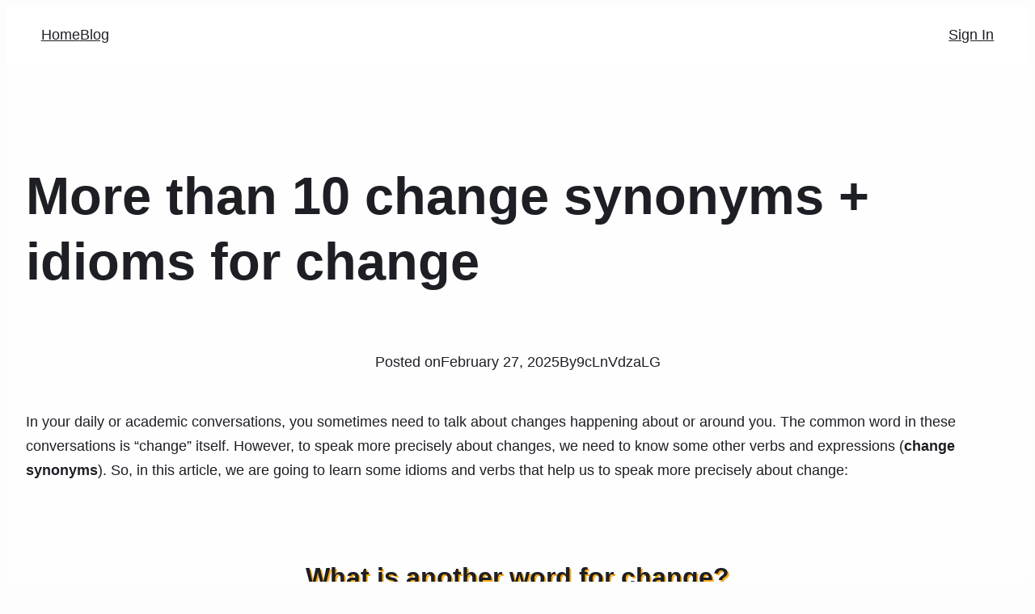

--- FILE ---
content_type: text/html; charset=UTF-8
request_url: https://pocenglish.com/change-synonyms-and-idioms-for-change/
body_size: 113271
content:
<!DOCTYPE html>
<html lang="en-US">
<head>
	<meta charset="UTF-8" />
	<meta name="viewport" content="width=device-width, initial-scale=1" />
<meta name='robots' content='index, follow, max-image-preview:large, max-snippet:-1, max-video-preview:-1' />

	<!-- This site is optimized with the Yoast SEO Premium plugin v25.4 (Yoast SEO v25.6) - https://yoast.com/wordpress/plugins/seo/ -->
	<title>More than 10 change synonyms + idioms for change - POC English</title>
	<meta name="description" content="Int his article, we will discuss change synonyms and the most common idioms about this verb. You will learn more than 10 alternatives!" />
	<link rel="canonical" href="https://pocenglish.com/change-synonyms-and-idioms-for-change/" />
	<meta property="og:locale" content="en_US" />
	<meta property="og:type" content="article" />
	<meta property="og:title" content="More than 10 change synonyms + idioms for change" />
	<meta property="og:description" content="Int his article, we will discuss change synonyms and the most common idioms about this verb. You will learn more than 10 alternatives!" />
	<meta property="og:url" content="https://pocenglish.com/change-synonyms-and-idioms-for-change/" />
	<meta property="og:site_name" content="POC English" />
	<meta property="article:published_time" content="2025-02-27T12:00:09+00:00" />
	<meta property="article:modified_time" content="2025-05-06T12:10:41+00:00" />
	<meta property="og:image" content="https://pocenglish.com/wp-content/uploads/2025/02/change-synonyms-in-English.webp" />
	<meta property="og:image:width" content="1280" />
	<meta property="og:image:height" content="720" />
	<meta property="og:image:type" content="image/webp" />
	<meta name="author" content="9cLnVdzaLG" />
	<meta name="twitter:card" content="summary_large_image" />
	<meta name="twitter:label1" content="Written by" />
	<meta name="twitter:data1" content="9cLnVdzaLG" />
	<meta name="twitter:label2" content="Est. reading time" />
	<meta name="twitter:data2" content="7 minutes" />
	<script type="application/ld+json" class="yoast-schema-graph">{"@context":"https://schema.org","@graph":[{"@type":"Article","@id":"https://pocenglish.com/change-synonyms-and-idioms-for-change/#article","isPartOf":{"@id":"https://pocenglish.com/change-synonyms-and-idioms-for-change/"},"author":{"name":"9cLnVdzaLG","@id":"https://pocenglish.com/#/schema/person/8b2abbeab8dfc30b4e2a2c31a0986f69"},"headline":"More than 10 change synonyms + idioms for change","datePublished":"2025-02-27T12:00:09+00:00","dateModified":"2025-05-06T12:10:41+00:00","mainEntityOfPage":{"@id":"https://pocenglish.com/change-synonyms-and-idioms-for-change/"},"wordCount":1518,"commentCount":0,"publisher":{"@id":"https://pocenglish.com/#organization"},"image":{"@id":"https://pocenglish.com/change-synonyms-and-idioms-for-change/#primaryimage"},"thumbnailUrl":"https://pocenglish.com/wp-content/uploads/2025/02/change-synonyms-in-English.webp","articleSection":["English speaking &amp; pronunciation","English vocabulary"],"inLanguage":"en-US","potentialAction":[{"@type":"CommentAction","name":"Comment","target":["https://pocenglish.com/change-synonyms-and-idioms-for-change/#respond"]}]},{"@type":"WebPage","@id":"https://pocenglish.com/change-synonyms-and-idioms-for-change/","url":"https://pocenglish.com/change-synonyms-and-idioms-for-change/","name":"More than 10 change synonyms + idioms for change - POC English","isPartOf":{"@id":"https://pocenglish.com/#website"},"primaryImageOfPage":{"@id":"https://pocenglish.com/change-synonyms-and-idioms-for-change/#primaryimage"},"image":{"@id":"https://pocenglish.com/change-synonyms-and-idioms-for-change/#primaryimage"},"thumbnailUrl":"https://pocenglish.com/wp-content/uploads/2025/02/change-synonyms-in-English.webp","datePublished":"2025-02-27T12:00:09+00:00","dateModified":"2025-05-06T12:10:41+00:00","description":"Int his article, we will discuss change synonyms and the most common idioms about this verb. You will learn more than 10 alternatives!","breadcrumb":{"@id":"https://pocenglish.com/change-synonyms-and-idioms-for-change/#breadcrumb"},"inLanguage":"en-US","potentialAction":[{"@type":"ReadAction","target":["https://pocenglish.com/change-synonyms-and-idioms-for-change/"]}]},{"@type":"ImageObject","inLanguage":"en-US","@id":"https://pocenglish.com/change-synonyms-and-idioms-for-change/#primaryimage","url":"https://pocenglish.com/wp-content/uploads/2025/02/change-synonyms-in-English.webp","contentUrl":"https://pocenglish.com/wp-content/uploads/2025/02/change-synonyms-in-English.webp","width":1280,"height":720,"caption":"change synonyms in English"},{"@type":"BreadcrumbList","@id":"https://pocenglish.com/change-synonyms-and-idioms-for-change/#breadcrumb","itemListElement":[{"@type":"ListItem","position":1,"name":"Home","item":"https://pocenglish.com/"},{"@type":"ListItem","position":2,"name":"Blog","item":"https://pocenglish.com/blog/"},{"@type":"ListItem","position":3,"name":"More than 10 change synonyms + idioms for change"}]},{"@type":"WebSite","@id":"https://pocenglish.com/#website","url":"https://pocenglish.com/","name":"POC English","description":"","publisher":{"@id":"https://pocenglish.com/#organization"},"potentialAction":[{"@type":"SearchAction","target":{"@type":"EntryPoint","urlTemplate":"https://pocenglish.com/?s={search_term_string}"},"query-input":{"@type":"PropertyValueSpecification","valueRequired":true,"valueName":"search_term_string"}}],"inLanguage":"en-US"},{"@type":"Organization","@id":"https://pocenglish.com/#organization","name":"POC English","url":"https://pocenglish.com/","logo":{"@type":"ImageObject","inLanguage":"en-US","@id":"https://pocenglish.com/#/schema/logo/image/","url":"https://pocenglish.com/wp-content/uploads/2025/04/Logo-Nav-Bar.png","contentUrl":"https://pocenglish.com/wp-content/uploads/2025/04/Logo-Nav-Bar.png","width":180,"height":30,"caption":"POC English"},"image":{"@id":"https://pocenglish.com/#/schema/logo/image/"}},{"@type":"Person","@id":"https://pocenglish.com/#/schema/person/8b2abbeab8dfc30b4e2a2c31a0986f69","name":"9cLnVdzaLG","image":{"@type":"ImageObject","inLanguage":"en-US","@id":"https://pocenglish.com/#/schema/person/image/","url":"https://secure.gravatar.com/avatar/aee8e71d919199415e2aaa51656e592bfa82e844ba494cd41e00493b7089d150?s=96&d=mm&r=g","contentUrl":"https://secure.gravatar.com/avatar/aee8e71d919199415e2aaa51656e592bfa82e844ba494cd41e00493b7089d150?s=96&d=mm&r=g","caption":"9cLnVdzaLG"},"sameAs":["http://pocenglish.com/oldtest"],"url":"https://pocenglish.com/author/9clnvdzalg/"}]}</script>
	<!-- / Yoast SEO Premium plugin. -->


<title>More than 10 change synonyms + idioms for change - POC English</title>
<link rel='dns-prefetch' href='//apps.elfsight.com' />
<link rel='dns-prefetch' href='//cdn.jsdelivr.net' />
<link rel='dns-prefetch' href='//www.googletagmanager.com' />
<link rel="alternate" type="application/rss+xml" title="POC English &raquo; Feed" href="https://pocenglish.com/feed/" />
<link rel="alternate" type="application/rss+xml" title="POC English &raquo; Comments Feed" href="https://pocenglish.com/comments/feed/" />
<link rel="alternate" type="application/rss+xml" title="POC English &raquo; More than 10 change synonyms + idioms for change Comments Feed" href="https://pocenglish.com/change-synonyms-and-idioms-for-change/feed/" />
<link rel="alternate" title="oEmbed (JSON)" type="application/json+oembed" href="https://pocenglish.com/wp-json/oembed/1.0/embed?url=https%3A%2F%2Fpocenglish.com%2Fchange-synonyms-and-idioms-for-change%2F" />
<link rel="alternate" title="oEmbed (XML)" type="text/xml+oembed" href="https://pocenglish.com/wp-json/oembed/1.0/embed?url=https%3A%2F%2Fpocenglish.com%2Fchange-synonyms-and-idioms-for-change%2F&#038;format=xml" />
<style id='wp-img-auto-sizes-contain-inline-css'>
img:is([sizes=auto i],[sizes^="auto," i]){contain-intrinsic-size:3000px 1500px}
/*# sourceURL=wp-img-auto-sizes-contain-inline-css */
</style>
<style id='wp-block-navigation-link-inline-css'>
.wp-block-navigation .wp-block-navigation-item__label{overflow-wrap:break-word}.wp-block-navigation .wp-block-navigation-item__description{display:none}.link-ui-tools{outline:1px solid #f0f0f0;padding:8px}.link-ui-block-inserter{padding-top:8px}.link-ui-block-inserter__back{margin-left:8px;text-transform:uppercase}
/*# sourceURL=https://pocenglish.com/wp-includes/blocks/navigation-link/style.min.css */
</style>
<style id='wp-block-spacer-inline-css'>
.wp-block-spacer{clear:both}
/*# sourceURL=https://pocenglish.com/wp-includes/blocks/spacer/style.min.css */
</style>
<link rel='stylesheet' id='wp-block-navigation-css' href='https://pocenglish.com/wp-includes/blocks/navigation/style.min.css?ver=6.9' media='all' />
<style id='wp-block-group-inline-css'>
.wp-block-group{box-sizing:border-box}:where(.wp-block-group.wp-block-group-is-layout-constrained){position:relative}
/*# sourceURL=https://pocenglish.com/wp-includes/blocks/group/style.min.css */
</style>
<style id='wp-block-group-theme-inline-css'>
:where(.wp-block-group.has-background){padding:1.25em 2.375em}
/*# sourceURL=https://pocenglish.com/wp-includes/blocks/group/theme.min.css */
</style>
<style id='wp-block-template-part-theme-inline-css'>
:root :where(.wp-block-template-part.has-background){margin-bottom:0;margin-top:0;padding:1.25em 2.375em}
/*# sourceURL=https://pocenglish.com/wp-includes/blocks/template-part/theme.min.css */
</style>
<style id='wp-block-post-title-inline-css'>
.wp-block-post-title{box-sizing:border-box;word-break:break-word}.wp-block-post-title :where(a){display:inline-block;font-family:inherit;font-size:inherit;font-style:inherit;font-weight:inherit;letter-spacing:inherit;line-height:inherit;text-decoration:inherit}
/*# sourceURL=https://pocenglish.com/wp-includes/blocks/post-title/style.min.css */
</style>
<style id='wp-block-paragraph-inline-css'>
.is-small-text{font-size:.875em}.is-regular-text{font-size:1em}.is-large-text{font-size:2.25em}.is-larger-text{font-size:3em}.has-drop-cap:not(:focus):first-letter{float:left;font-size:8.4em;font-style:normal;font-weight:100;line-height:.68;margin:.05em .1em 0 0;text-transform:uppercase}body.rtl .has-drop-cap:not(:focus):first-letter{float:none;margin-left:.1em}p.has-drop-cap.has-background{overflow:hidden}:root :where(p.has-background){padding:1.25em 2.375em}:where(p.has-text-color:not(.has-link-color)) a{color:inherit}p.has-text-align-left[style*="writing-mode:vertical-lr"],p.has-text-align-right[style*="writing-mode:vertical-rl"]{rotate:180deg}
/*# sourceURL=https://pocenglish.com/wp-includes/blocks/paragraph/style.min.css */
</style>
<style id='wp-block-post-date-inline-css'>
.wp-block-post-date{box-sizing:border-box}
/*# sourceURL=https://pocenglish.com/wp-includes/blocks/post-date/style.min.css */
</style>
<style id='wp-block-post-author-name-inline-css'>
.wp-block-post-author-name{box-sizing:border-box}
/*# sourceURL=https://pocenglish.com/wp-includes/blocks/post-author-name/style.min.css */
</style>
<style id='wp-block-separator-inline-css'>
@charset "UTF-8";.wp-block-separator{border:none;border-top:2px solid}:root :where(.wp-block-separator.is-style-dots){height:auto;line-height:1;text-align:center}:root :where(.wp-block-separator.is-style-dots):before{color:currentColor;content:"···";font-family:serif;font-size:1.5em;letter-spacing:2em;padding-left:2em}.wp-block-separator.is-style-dots{background:none!important;border:none!important}
/*# sourceURL=https://pocenglish.com/wp-includes/blocks/separator/style.min.css */
</style>
<style id='wp-block-separator-theme-inline-css'>
.wp-block-separator.has-css-opacity{opacity:.4}.wp-block-separator{border:none;border-bottom:2px solid;margin-left:auto;margin-right:auto}.wp-block-separator.has-alpha-channel-opacity{opacity:1}.wp-block-separator:not(.is-style-wide):not(.is-style-dots){width:100px}.wp-block-separator.has-background:not(.is-style-dots){border-bottom:none;height:1px}.wp-block-separator.has-background:not(.is-style-wide):not(.is-style-dots){height:2px}
/*# sourceURL=https://pocenglish.com/wp-includes/blocks/separator/theme.min.css */
</style>
<style id='wp-block-post-content-inline-css'>
.wp-block-post-content{display:flow-root}
/*# sourceURL=https://pocenglish.com/wp-includes/blocks/post-content/style.min.css */
</style>
<style id='wp-block-columns-inline-css'>
.wp-block-columns{box-sizing:border-box;display:flex;flex-wrap:wrap!important}@media (min-width:782px){.wp-block-columns{flex-wrap:nowrap!important}}.wp-block-columns{align-items:normal!important}.wp-block-columns.are-vertically-aligned-top{align-items:flex-start}.wp-block-columns.are-vertically-aligned-center{align-items:center}.wp-block-columns.are-vertically-aligned-bottom{align-items:flex-end}@media (max-width:781px){.wp-block-columns:not(.is-not-stacked-on-mobile)>.wp-block-column{flex-basis:100%!important}}@media (min-width:782px){.wp-block-columns:not(.is-not-stacked-on-mobile)>.wp-block-column{flex-basis:0;flex-grow:1}.wp-block-columns:not(.is-not-stacked-on-mobile)>.wp-block-column[style*=flex-basis]{flex-grow:0}}.wp-block-columns.is-not-stacked-on-mobile{flex-wrap:nowrap!important}.wp-block-columns.is-not-stacked-on-mobile>.wp-block-column{flex-basis:0;flex-grow:1}.wp-block-columns.is-not-stacked-on-mobile>.wp-block-column[style*=flex-basis]{flex-grow:0}:where(.wp-block-columns){margin-bottom:1.75em}:where(.wp-block-columns.has-background){padding:1.25em 2.375em}.wp-block-column{flex-grow:1;min-width:0;overflow-wrap:break-word;word-break:break-word}.wp-block-column.is-vertically-aligned-top{align-self:flex-start}.wp-block-column.is-vertically-aligned-center{align-self:center}.wp-block-column.is-vertically-aligned-bottom{align-self:flex-end}.wp-block-column.is-vertically-aligned-stretch{align-self:stretch}.wp-block-column.is-vertically-aligned-bottom,.wp-block-column.is-vertically-aligned-center,.wp-block-column.is-vertically-aligned-top{width:100%}
/*# sourceURL=https://pocenglish.com/wp-includes/blocks/columns/style.min.css */
</style>
<style id='wp-block-image-inline-css'>
.wp-block-image>a,.wp-block-image>figure>a{display:inline-block}.wp-block-image img{box-sizing:border-box;height:auto;max-width:100%;vertical-align:bottom}@media not (prefers-reduced-motion){.wp-block-image img.hide{visibility:hidden}.wp-block-image img.show{animation:show-content-image .4s}}.wp-block-image[style*=border-radius] img,.wp-block-image[style*=border-radius]>a{border-radius:inherit}.wp-block-image.has-custom-border img{box-sizing:border-box}.wp-block-image.aligncenter{text-align:center}.wp-block-image.alignfull>a,.wp-block-image.alignwide>a{width:100%}.wp-block-image.alignfull img,.wp-block-image.alignwide img{height:auto;width:100%}.wp-block-image .aligncenter,.wp-block-image .alignleft,.wp-block-image .alignright,.wp-block-image.aligncenter,.wp-block-image.alignleft,.wp-block-image.alignright{display:table}.wp-block-image .aligncenter>figcaption,.wp-block-image .alignleft>figcaption,.wp-block-image .alignright>figcaption,.wp-block-image.aligncenter>figcaption,.wp-block-image.alignleft>figcaption,.wp-block-image.alignright>figcaption{caption-side:bottom;display:table-caption}.wp-block-image .alignleft{float:left;margin:.5em 1em .5em 0}.wp-block-image .alignright{float:right;margin:.5em 0 .5em 1em}.wp-block-image .aligncenter{margin-left:auto;margin-right:auto}.wp-block-image :where(figcaption){margin-bottom:1em;margin-top:.5em}.wp-block-image.is-style-circle-mask img{border-radius:9999px}@supports ((-webkit-mask-image:none) or (mask-image:none)) or (-webkit-mask-image:none){.wp-block-image.is-style-circle-mask img{border-radius:0;-webkit-mask-image:url('data:image/svg+xml;utf8,<svg viewBox="0 0 100 100" xmlns="http://www.w3.org/2000/svg"><circle cx="50" cy="50" r="50"/></svg>');mask-image:url('data:image/svg+xml;utf8,<svg viewBox="0 0 100 100" xmlns="http://www.w3.org/2000/svg"><circle cx="50" cy="50" r="50"/></svg>');mask-mode:alpha;-webkit-mask-position:center;mask-position:center;-webkit-mask-repeat:no-repeat;mask-repeat:no-repeat;-webkit-mask-size:contain;mask-size:contain}}:root :where(.wp-block-image.is-style-rounded img,.wp-block-image .is-style-rounded img){border-radius:9999px}.wp-block-image figure{margin:0}.wp-lightbox-container{display:flex;flex-direction:column;position:relative}.wp-lightbox-container img{cursor:zoom-in}.wp-lightbox-container img:hover+button{opacity:1}.wp-lightbox-container button{align-items:center;backdrop-filter:blur(16px) saturate(180%);background-color:#5a5a5a40;border:none;border-radius:4px;cursor:zoom-in;display:flex;height:20px;justify-content:center;opacity:0;padding:0;position:absolute;right:16px;text-align:center;top:16px;width:20px;z-index:100}@media not (prefers-reduced-motion){.wp-lightbox-container button{transition:opacity .2s ease}}.wp-lightbox-container button:focus-visible{outline:3px auto #5a5a5a40;outline:3px auto -webkit-focus-ring-color;outline-offset:3px}.wp-lightbox-container button:hover{cursor:pointer;opacity:1}.wp-lightbox-container button:focus{opacity:1}.wp-lightbox-container button:focus,.wp-lightbox-container button:hover,.wp-lightbox-container button:not(:hover):not(:active):not(.has-background){background-color:#5a5a5a40;border:none}.wp-lightbox-overlay{box-sizing:border-box;cursor:zoom-out;height:100vh;left:0;overflow:hidden;position:fixed;top:0;visibility:hidden;width:100%;z-index:100000}.wp-lightbox-overlay .close-button{align-items:center;cursor:pointer;display:flex;justify-content:center;min-height:40px;min-width:40px;padding:0;position:absolute;right:calc(env(safe-area-inset-right) + 16px);top:calc(env(safe-area-inset-top) + 16px);z-index:5000000}.wp-lightbox-overlay .close-button:focus,.wp-lightbox-overlay .close-button:hover,.wp-lightbox-overlay .close-button:not(:hover):not(:active):not(.has-background){background:none;border:none}.wp-lightbox-overlay .lightbox-image-container{height:var(--wp--lightbox-container-height);left:50%;overflow:hidden;position:absolute;top:50%;transform:translate(-50%,-50%);transform-origin:top left;width:var(--wp--lightbox-container-width);z-index:9999999999}.wp-lightbox-overlay .wp-block-image{align-items:center;box-sizing:border-box;display:flex;height:100%;justify-content:center;margin:0;position:relative;transform-origin:0 0;width:100%;z-index:3000000}.wp-lightbox-overlay .wp-block-image img{height:var(--wp--lightbox-image-height);min-height:var(--wp--lightbox-image-height);min-width:var(--wp--lightbox-image-width);width:var(--wp--lightbox-image-width)}.wp-lightbox-overlay .wp-block-image figcaption{display:none}.wp-lightbox-overlay button{background:none;border:none}.wp-lightbox-overlay .scrim{background-color:#fff;height:100%;opacity:.9;position:absolute;width:100%;z-index:2000000}.wp-lightbox-overlay.active{visibility:visible}@media not (prefers-reduced-motion){.wp-lightbox-overlay.active{animation:turn-on-visibility .25s both}.wp-lightbox-overlay.active img{animation:turn-on-visibility .35s both}.wp-lightbox-overlay.show-closing-animation:not(.active){animation:turn-off-visibility .35s both}.wp-lightbox-overlay.show-closing-animation:not(.active) img{animation:turn-off-visibility .25s both}.wp-lightbox-overlay.zoom.active{animation:none;opacity:1;visibility:visible}.wp-lightbox-overlay.zoom.active .lightbox-image-container{animation:lightbox-zoom-in .4s}.wp-lightbox-overlay.zoom.active .lightbox-image-container img{animation:none}.wp-lightbox-overlay.zoom.active .scrim{animation:turn-on-visibility .4s forwards}.wp-lightbox-overlay.zoom.show-closing-animation:not(.active){animation:none}.wp-lightbox-overlay.zoom.show-closing-animation:not(.active) .lightbox-image-container{animation:lightbox-zoom-out .4s}.wp-lightbox-overlay.zoom.show-closing-animation:not(.active) .lightbox-image-container img{animation:none}.wp-lightbox-overlay.zoom.show-closing-animation:not(.active) .scrim{animation:turn-off-visibility .4s forwards}}@keyframes show-content-image{0%{visibility:hidden}99%{visibility:hidden}to{visibility:visible}}@keyframes turn-on-visibility{0%{opacity:0}to{opacity:1}}@keyframes turn-off-visibility{0%{opacity:1;visibility:visible}99%{opacity:0;visibility:visible}to{opacity:0;visibility:hidden}}@keyframes lightbox-zoom-in{0%{transform:translate(calc((-100vw + var(--wp--lightbox-scrollbar-width))/2 + var(--wp--lightbox-initial-left-position)),calc(-50vh + var(--wp--lightbox-initial-top-position))) scale(var(--wp--lightbox-scale))}to{transform:translate(-50%,-50%) scale(1)}}@keyframes lightbox-zoom-out{0%{transform:translate(-50%,-50%) scale(1);visibility:visible}99%{visibility:visible}to{transform:translate(calc((-100vw + var(--wp--lightbox-scrollbar-width))/2 + var(--wp--lightbox-initial-left-position)),calc(-50vh + var(--wp--lightbox-initial-top-position))) scale(var(--wp--lightbox-scale));visibility:hidden}}
/*# sourceURL=https://pocenglish.com/wp-includes/blocks/image/style.min.css */
</style>
<style id='wp-block-image-theme-inline-css'>
:root :where(.wp-block-image figcaption){color:#555;font-size:13px;text-align:center}.is-dark-theme :root :where(.wp-block-image figcaption){color:#ffffffa6}.wp-block-image{margin:0 0 1em}
/*# sourceURL=https://pocenglish.com/wp-includes/blocks/image/theme.min.css */
</style>
<style id='wp-block-heading-inline-css'>
h1:where(.wp-block-heading).has-background,h2:where(.wp-block-heading).has-background,h3:where(.wp-block-heading).has-background,h4:where(.wp-block-heading).has-background,h5:where(.wp-block-heading).has-background,h6:where(.wp-block-heading).has-background{padding:1.25em 2.375em}h1.has-text-align-left[style*=writing-mode]:where([style*=vertical-lr]),h1.has-text-align-right[style*=writing-mode]:where([style*=vertical-rl]),h2.has-text-align-left[style*=writing-mode]:where([style*=vertical-lr]),h2.has-text-align-right[style*=writing-mode]:where([style*=vertical-rl]),h3.has-text-align-left[style*=writing-mode]:where([style*=vertical-lr]),h3.has-text-align-right[style*=writing-mode]:where([style*=vertical-rl]),h4.has-text-align-left[style*=writing-mode]:where([style*=vertical-lr]),h4.has-text-align-right[style*=writing-mode]:where([style*=vertical-rl]),h5.has-text-align-left[style*=writing-mode]:where([style*=vertical-lr]),h5.has-text-align-right[style*=writing-mode]:where([style*=vertical-rl]),h6.has-text-align-left[style*=writing-mode]:where([style*=vertical-lr]),h6.has-text-align-right[style*=writing-mode]:where([style*=vertical-rl]){rotate:180deg}
/*# sourceURL=https://pocenglish.com/wp-includes/blocks/heading/style.min.css */
</style>
<style id='wp-block-button-inline-css'>
.wp-block-button__link{align-content:center;box-sizing:border-box;cursor:pointer;display:inline-block;height:100%;text-align:center;word-break:break-word}.wp-block-button__link.aligncenter{text-align:center}.wp-block-button__link.alignright{text-align:right}:where(.wp-block-button__link){border-radius:9999px;box-shadow:none;padding:calc(.667em + 2px) calc(1.333em + 2px);text-decoration:none}.wp-block-button[style*=text-decoration] .wp-block-button__link{text-decoration:inherit}.wp-block-buttons>.wp-block-button.has-custom-width{max-width:none}.wp-block-buttons>.wp-block-button.has-custom-width .wp-block-button__link{width:100%}.wp-block-buttons>.wp-block-button.has-custom-font-size .wp-block-button__link{font-size:inherit}.wp-block-buttons>.wp-block-button.wp-block-button__width-25{width:calc(25% - var(--wp--style--block-gap, .5em)*.75)}.wp-block-buttons>.wp-block-button.wp-block-button__width-50{width:calc(50% - var(--wp--style--block-gap, .5em)*.5)}.wp-block-buttons>.wp-block-button.wp-block-button__width-75{width:calc(75% - var(--wp--style--block-gap, .5em)*.25)}.wp-block-buttons>.wp-block-button.wp-block-button__width-100{flex-basis:100%;width:100%}.wp-block-buttons.is-vertical>.wp-block-button.wp-block-button__width-25{width:25%}.wp-block-buttons.is-vertical>.wp-block-button.wp-block-button__width-50{width:50%}.wp-block-buttons.is-vertical>.wp-block-button.wp-block-button__width-75{width:75%}.wp-block-button.is-style-squared,.wp-block-button__link.wp-block-button.is-style-squared{border-radius:0}.wp-block-button.no-border-radius,.wp-block-button__link.no-border-radius{border-radius:0!important}:root :where(.wp-block-button .wp-block-button__link.is-style-outline),:root :where(.wp-block-button.is-style-outline>.wp-block-button__link){border:2px solid;padding:.667em 1.333em}:root :where(.wp-block-button .wp-block-button__link.is-style-outline:not(.has-text-color)),:root :where(.wp-block-button.is-style-outline>.wp-block-button__link:not(.has-text-color)){color:currentColor}:root :where(.wp-block-button .wp-block-button__link.is-style-outline:not(.has-background)),:root :where(.wp-block-button.is-style-outline>.wp-block-button__link:not(.has-background)){background-color:initial;background-image:none}
/*# sourceURL=https://pocenglish.com/wp-includes/blocks/button/style.min.css */
</style>
<style id='wp-block-buttons-inline-css'>
.wp-block-buttons{box-sizing:border-box}.wp-block-buttons.is-vertical{flex-direction:column}.wp-block-buttons.is-vertical>.wp-block-button:last-child{margin-bottom:0}.wp-block-buttons>.wp-block-button{display:inline-block;margin:0}.wp-block-buttons.is-content-justification-left{justify-content:flex-start}.wp-block-buttons.is-content-justification-left.is-vertical{align-items:flex-start}.wp-block-buttons.is-content-justification-center{justify-content:center}.wp-block-buttons.is-content-justification-center.is-vertical{align-items:center}.wp-block-buttons.is-content-justification-right{justify-content:flex-end}.wp-block-buttons.is-content-justification-right.is-vertical{align-items:flex-end}.wp-block-buttons.is-content-justification-space-between{justify-content:space-between}.wp-block-buttons.aligncenter{text-align:center}.wp-block-buttons:not(.is-content-justification-space-between,.is-content-justification-right,.is-content-justification-left,.is-content-justification-center) .wp-block-button.aligncenter{margin-left:auto;margin-right:auto;width:100%}.wp-block-buttons[style*=text-decoration] .wp-block-button,.wp-block-buttons[style*=text-decoration] .wp-block-button__link{text-decoration:inherit}.wp-block-buttons.has-custom-font-size .wp-block-button__link{font-size:inherit}.wp-block-buttons .wp-block-button__link{width:100%}.wp-block-button.aligncenter{text-align:center}
/*# sourceURL=https://pocenglish.com/wp-includes/blocks/buttons/style.min.css */
</style>
<style id='wp-block-social-links-inline-css'>
.wp-block-social-links{background:none;box-sizing:border-box;margin-left:0;padding-left:0;padding-right:0;text-indent:0}.wp-block-social-links .wp-social-link a,.wp-block-social-links .wp-social-link a:hover{border-bottom:0;box-shadow:none;text-decoration:none}.wp-block-social-links .wp-social-link svg{height:1em;width:1em}.wp-block-social-links .wp-social-link span:not(.screen-reader-text){font-size:.65em;margin-left:.5em;margin-right:.5em}.wp-block-social-links.has-small-icon-size{font-size:16px}.wp-block-social-links,.wp-block-social-links.has-normal-icon-size{font-size:24px}.wp-block-social-links.has-large-icon-size{font-size:36px}.wp-block-social-links.has-huge-icon-size{font-size:48px}.wp-block-social-links.aligncenter{display:flex;justify-content:center}.wp-block-social-links.alignright{justify-content:flex-end}.wp-block-social-link{border-radius:9999px;display:block}@media not (prefers-reduced-motion){.wp-block-social-link{transition:transform .1s ease}}.wp-block-social-link{height:auto}.wp-block-social-link a{align-items:center;display:flex;line-height:0}.wp-block-social-link:hover{transform:scale(1.1)}.wp-block-social-links .wp-block-social-link.wp-social-link{display:inline-block;margin:0;padding:0}.wp-block-social-links .wp-block-social-link.wp-social-link .wp-block-social-link-anchor,.wp-block-social-links .wp-block-social-link.wp-social-link .wp-block-social-link-anchor svg,.wp-block-social-links .wp-block-social-link.wp-social-link .wp-block-social-link-anchor:active,.wp-block-social-links .wp-block-social-link.wp-social-link .wp-block-social-link-anchor:hover,.wp-block-social-links .wp-block-social-link.wp-social-link .wp-block-social-link-anchor:visited{color:currentColor;fill:currentColor}:where(.wp-block-social-links:not(.is-style-logos-only)) .wp-social-link{background-color:#f0f0f0;color:#444}:where(.wp-block-social-links:not(.is-style-logos-only)) .wp-social-link-amazon{background-color:#f90;color:#fff}:where(.wp-block-social-links:not(.is-style-logos-only)) .wp-social-link-bandcamp{background-color:#1ea0c3;color:#fff}:where(.wp-block-social-links:not(.is-style-logos-only)) .wp-social-link-behance{background-color:#0757fe;color:#fff}:where(.wp-block-social-links:not(.is-style-logos-only)) .wp-social-link-bluesky{background-color:#0a7aff;color:#fff}:where(.wp-block-social-links:not(.is-style-logos-only)) .wp-social-link-codepen{background-color:#1e1f26;color:#fff}:where(.wp-block-social-links:not(.is-style-logos-only)) .wp-social-link-deviantart{background-color:#02e49b;color:#fff}:where(.wp-block-social-links:not(.is-style-logos-only)) .wp-social-link-discord{background-color:#5865f2;color:#fff}:where(.wp-block-social-links:not(.is-style-logos-only)) .wp-social-link-dribbble{background-color:#e94c89;color:#fff}:where(.wp-block-social-links:not(.is-style-logos-only)) .wp-social-link-dropbox{background-color:#4280ff;color:#fff}:where(.wp-block-social-links:not(.is-style-logos-only)) .wp-social-link-etsy{background-color:#f45800;color:#fff}:where(.wp-block-social-links:not(.is-style-logos-only)) .wp-social-link-facebook{background-color:#0866ff;color:#fff}:where(.wp-block-social-links:not(.is-style-logos-only)) .wp-social-link-fivehundredpx{background-color:#000;color:#fff}:where(.wp-block-social-links:not(.is-style-logos-only)) .wp-social-link-flickr{background-color:#0461dd;color:#fff}:where(.wp-block-social-links:not(.is-style-logos-only)) .wp-social-link-foursquare{background-color:#e65678;color:#fff}:where(.wp-block-social-links:not(.is-style-logos-only)) .wp-social-link-github{background-color:#24292d;color:#fff}:where(.wp-block-social-links:not(.is-style-logos-only)) .wp-social-link-goodreads{background-color:#eceadd;color:#382110}:where(.wp-block-social-links:not(.is-style-logos-only)) .wp-social-link-google{background-color:#ea4434;color:#fff}:where(.wp-block-social-links:not(.is-style-logos-only)) .wp-social-link-gravatar{background-color:#1d4fc4;color:#fff}:where(.wp-block-social-links:not(.is-style-logos-only)) .wp-social-link-instagram{background-color:#f00075;color:#fff}:where(.wp-block-social-links:not(.is-style-logos-only)) .wp-social-link-lastfm{background-color:#e21b24;color:#fff}:where(.wp-block-social-links:not(.is-style-logos-only)) .wp-social-link-linkedin{background-color:#0d66c2;color:#fff}:where(.wp-block-social-links:not(.is-style-logos-only)) .wp-social-link-mastodon{background-color:#3288d4;color:#fff}:where(.wp-block-social-links:not(.is-style-logos-only)) .wp-social-link-medium{background-color:#000;color:#fff}:where(.wp-block-social-links:not(.is-style-logos-only)) .wp-social-link-meetup{background-color:#f6405f;color:#fff}:where(.wp-block-social-links:not(.is-style-logos-only)) .wp-social-link-patreon{background-color:#000;color:#fff}:where(.wp-block-social-links:not(.is-style-logos-only)) .wp-social-link-pinterest{background-color:#e60122;color:#fff}:where(.wp-block-social-links:not(.is-style-logos-only)) .wp-social-link-pocket{background-color:#ef4155;color:#fff}:where(.wp-block-social-links:not(.is-style-logos-only)) .wp-social-link-reddit{background-color:#ff4500;color:#fff}:where(.wp-block-social-links:not(.is-style-logos-only)) .wp-social-link-skype{background-color:#0478d7;color:#fff}:where(.wp-block-social-links:not(.is-style-logos-only)) .wp-social-link-snapchat{background-color:#fefc00;color:#fff;stroke:#000}:where(.wp-block-social-links:not(.is-style-logos-only)) .wp-social-link-soundcloud{background-color:#ff5600;color:#fff}:where(.wp-block-social-links:not(.is-style-logos-only)) .wp-social-link-spotify{background-color:#1bd760;color:#fff}:where(.wp-block-social-links:not(.is-style-logos-only)) .wp-social-link-telegram{background-color:#2aabee;color:#fff}:where(.wp-block-social-links:not(.is-style-logos-only)) .wp-social-link-threads{background-color:#000;color:#fff}:where(.wp-block-social-links:not(.is-style-logos-only)) .wp-social-link-tiktok{background-color:#000;color:#fff}:where(.wp-block-social-links:not(.is-style-logos-only)) .wp-social-link-tumblr{background-color:#011835;color:#fff}:where(.wp-block-social-links:not(.is-style-logos-only)) .wp-social-link-twitch{background-color:#6440a4;color:#fff}:where(.wp-block-social-links:not(.is-style-logos-only)) .wp-social-link-twitter{background-color:#1da1f2;color:#fff}:where(.wp-block-social-links:not(.is-style-logos-only)) .wp-social-link-vimeo{background-color:#1eb7ea;color:#fff}:where(.wp-block-social-links:not(.is-style-logos-only)) .wp-social-link-vk{background-color:#4680c2;color:#fff}:where(.wp-block-social-links:not(.is-style-logos-only)) .wp-social-link-wordpress{background-color:#3499cd;color:#fff}:where(.wp-block-social-links:not(.is-style-logos-only)) .wp-social-link-whatsapp{background-color:#25d366;color:#fff}:where(.wp-block-social-links:not(.is-style-logos-only)) .wp-social-link-x{background-color:#000;color:#fff}:where(.wp-block-social-links:not(.is-style-logos-only)) .wp-social-link-yelp{background-color:#d32422;color:#fff}:where(.wp-block-social-links:not(.is-style-logos-only)) .wp-social-link-youtube{background-color:red;color:#fff}:where(.wp-block-social-links.is-style-logos-only) .wp-social-link{background:none}:where(.wp-block-social-links.is-style-logos-only) .wp-social-link svg{height:1.25em;width:1.25em}:where(.wp-block-social-links.is-style-logos-only) .wp-social-link-amazon{color:#f90}:where(.wp-block-social-links.is-style-logos-only) .wp-social-link-bandcamp{color:#1ea0c3}:where(.wp-block-social-links.is-style-logos-only) .wp-social-link-behance{color:#0757fe}:where(.wp-block-social-links.is-style-logos-only) .wp-social-link-bluesky{color:#0a7aff}:where(.wp-block-social-links.is-style-logos-only) .wp-social-link-codepen{color:#1e1f26}:where(.wp-block-social-links.is-style-logos-only) .wp-social-link-deviantart{color:#02e49b}:where(.wp-block-social-links.is-style-logos-only) .wp-social-link-discord{color:#5865f2}:where(.wp-block-social-links.is-style-logos-only) .wp-social-link-dribbble{color:#e94c89}:where(.wp-block-social-links.is-style-logos-only) .wp-social-link-dropbox{color:#4280ff}:where(.wp-block-social-links.is-style-logos-only) .wp-social-link-etsy{color:#f45800}:where(.wp-block-social-links.is-style-logos-only) .wp-social-link-facebook{color:#0866ff}:where(.wp-block-social-links.is-style-logos-only) .wp-social-link-fivehundredpx{color:#000}:where(.wp-block-social-links.is-style-logos-only) .wp-social-link-flickr{color:#0461dd}:where(.wp-block-social-links.is-style-logos-only) .wp-social-link-foursquare{color:#e65678}:where(.wp-block-social-links.is-style-logos-only) .wp-social-link-github{color:#24292d}:where(.wp-block-social-links.is-style-logos-only) .wp-social-link-goodreads{color:#382110}:where(.wp-block-social-links.is-style-logos-only) .wp-social-link-google{color:#ea4434}:where(.wp-block-social-links.is-style-logos-only) .wp-social-link-gravatar{color:#1d4fc4}:where(.wp-block-social-links.is-style-logos-only) .wp-social-link-instagram{color:#f00075}:where(.wp-block-social-links.is-style-logos-only) .wp-social-link-lastfm{color:#e21b24}:where(.wp-block-social-links.is-style-logos-only) .wp-social-link-linkedin{color:#0d66c2}:where(.wp-block-social-links.is-style-logos-only) .wp-social-link-mastodon{color:#3288d4}:where(.wp-block-social-links.is-style-logos-only) .wp-social-link-medium{color:#000}:where(.wp-block-social-links.is-style-logos-only) .wp-social-link-meetup{color:#f6405f}:where(.wp-block-social-links.is-style-logos-only) .wp-social-link-patreon{color:#000}:where(.wp-block-social-links.is-style-logos-only) .wp-social-link-pinterest{color:#e60122}:where(.wp-block-social-links.is-style-logos-only) .wp-social-link-pocket{color:#ef4155}:where(.wp-block-social-links.is-style-logos-only) .wp-social-link-reddit{color:#ff4500}:where(.wp-block-social-links.is-style-logos-only) .wp-social-link-skype{color:#0478d7}:where(.wp-block-social-links.is-style-logos-only) .wp-social-link-snapchat{color:#fff;stroke:#000}:where(.wp-block-social-links.is-style-logos-only) .wp-social-link-soundcloud{color:#ff5600}:where(.wp-block-social-links.is-style-logos-only) .wp-social-link-spotify{color:#1bd760}:where(.wp-block-social-links.is-style-logos-only) .wp-social-link-telegram{color:#2aabee}:where(.wp-block-social-links.is-style-logos-only) .wp-social-link-threads{color:#000}:where(.wp-block-social-links.is-style-logos-only) .wp-social-link-tiktok{color:#000}:where(.wp-block-social-links.is-style-logos-only) .wp-social-link-tumblr{color:#011835}:where(.wp-block-social-links.is-style-logos-only) .wp-social-link-twitch{color:#6440a4}:where(.wp-block-social-links.is-style-logos-only) .wp-social-link-twitter{color:#1da1f2}:where(.wp-block-social-links.is-style-logos-only) .wp-social-link-vimeo{color:#1eb7ea}:where(.wp-block-social-links.is-style-logos-only) .wp-social-link-vk{color:#4680c2}:where(.wp-block-social-links.is-style-logos-only) .wp-social-link-whatsapp{color:#25d366}:where(.wp-block-social-links.is-style-logos-only) .wp-social-link-wordpress{color:#3499cd}:where(.wp-block-social-links.is-style-logos-only) .wp-social-link-x{color:#000}:where(.wp-block-social-links.is-style-logos-only) .wp-social-link-yelp{color:#d32422}:where(.wp-block-social-links.is-style-logos-only) .wp-social-link-youtube{color:red}.wp-block-social-links.is-style-pill-shape .wp-social-link{width:auto}:root :where(.wp-block-social-links .wp-social-link a){padding:.25em}:root :where(.wp-block-social-links.is-style-logos-only .wp-social-link a){padding:0}:root :where(.wp-block-social-links.is-style-pill-shape .wp-social-link a){padding-left:.6666666667em;padding-right:.6666666667em}.wp-block-social-links:not(.has-icon-color):not(.has-icon-background-color) .wp-social-link-snapchat .wp-block-social-link-label{color:#000}
/*# sourceURL=https://pocenglish.com/wp-includes/blocks/social-links/style.min.css */
</style>
<style id='wp-emoji-styles-inline-css'>

	img.wp-smiley, img.emoji {
		display: inline !important;
		border: none !important;
		box-shadow: none !important;
		height: 1em !important;
		width: 1em !important;
		margin: 0 0.07em !important;
		vertical-align: -0.1em !important;
		background: none !important;
		padding: 0 !important;
	}
/*# sourceURL=wp-emoji-styles-inline-css */
</style>
<style id='wp-block-library-inline-css'>
:root{--wp-block-synced-color:#7a00df;--wp-block-synced-color--rgb:122,0,223;--wp-bound-block-color:var(--wp-block-synced-color);--wp-editor-canvas-background:#ddd;--wp-admin-theme-color:#007cba;--wp-admin-theme-color--rgb:0,124,186;--wp-admin-theme-color-darker-10:#006ba1;--wp-admin-theme-color-darker-10--rgb:0,107,160.5;--wp-admin-theme-color-darker-20:#005a87;--wp-admin-theme-color-darker-20--rgb:0,90,135;--wp-admin-border-width-focus:2px}@media (min-resolution:192dpi){:root{--wp-admin-border-width-focus:1.5px}}.wp-element-button{cursor:pointer}:root .has-very-light-gray-background-color{background-color:#eee}:root .has-very-dark-gray-background-color{background-color:#313131}:root .has-very-light-gray-color{color:#eee}:root .has-very-dark-gray-color{color:#313131}:root .has-vivid-green-cyan-to-vivid-cyan-blue-gradient-background{background:linear-gradient(135deg,#00d084,#0693e3)}:root .has-purple-crush-gradient-background{background:linear-gradient(135deg,#34e2e4,#4721fb 50%,#ab1dfe)}:root .has-hazy-dawn-gradient-background{background:linear-gradient(135deg,#faaca8,#dad0ec)}:root .has-subdued-olive-gradient-background{background:linear-gradient(135deg,#fafae1,#67a671)}:root .has-atomic-cream-gradient-background{background:linear-gradient(135deg,#fdd79a,#004a59)}:root .has-nightshade-gradient-background{background:linear-gradient(135deg,#330968,#31cdcf)}:root .has-midnight-gradient-background{background:linear-gradient(135deg,#020381,#2874fc)}:root{--wp--preset--font-size--normal:16px;--wp--preset--font-size--huge:42px}.has-regular-font-size{font-size:1em}.has-larger-font-size{font-size:2.625em}.has-normal-font-size{font-size:var(--wp--preset--font-size--normal)}.has-huge-font-size{font-size:var(--wp--preset--font-size--huge)}.has-text-align-center{text-align:center}.has-text-align-left{text-align:left}.has-text-align-right{text-align:right}.has-fit-text{white-space:nowrap!important}#end-resizable-editor-section{display:none}.aligncenter{clear:both}.items-justified-left{justify-content:flex-start}.items-justified-center{justify-content:center}.items-justified-right{justify-content:flex-end}.items-justified-space-between{justify-content:space-between}.screen-reader-text{border:0;clip-path:inset(50%);height:1px;margin:-1px;overflow:hidden;padding:0;position:absolute;width:1px;word-wrap:normal!important}.screen-reader-text:focus{background-color:#ddd;clip-path:none;color:#444;display:block;font-size:1em;height:auto;left:5px;line-height:normal;padding:15px 23px 14px;text-decoration:none;top:5px;width:auto;z-index:100000}html :where(.has-border-color){border-style:solid}html :where([style*=border-top-color]){border-top-style:solid}html :where([style*=border-right-color]){border-right-style:solid}html :where([style*=border-bottom-color]){border-bottom-style:solid}html :where([style*=border-left-color]){border-left-style:solid}html :where([style*=border-width]){border-style:solid}html :where([style*=border-top-width]){border-top-style:solid}html :where([style*=border-right-width]){border-right-style:solid}html :where([style*=border-bottom-width]){border-bottom-style:solid}html :where([style*=border-left-width]){border-left-style:solid}html :where(img[class*=wp-image-]){height:auto;max-width:100%}:where(figure){margin:0 0 1em}html :where(.is-position-sticky){--wp-admin--admin-bar--position-offset:var(--wp-admin--admin-bar--height,0px)}@media screen and (max-width:600px){html :where(.is-position-sticky){--wp-admin--admin-bar--position-offset:0px}}
/*# sourceURL=/wp-includes/css/dist/block-library/common.min.css */
</style>
<style id='global-styles-inline-css'>
:root{--wp--preset--aspect-ratio--square: 1;--wp--preset--aspect-ratio--4-3: 4/3;--wp--preset--aspect-ratio--3-4: 3/4;--wp--preset--aspect-ratio--3-2: 3/2;--wp--preset--aspect-ratio--2-3: 2/3;--wp--preset--aspect-ratio--16-9: 16/9;--wp--preset--aspect-ratio--9-16: 9/16;--wp--preset--color--black: #000000;--wp--preset--color--cyan-bluish-gray: #abb8c3;--wp--preset--color--white: #ffffff;--wp--preset--color--pale-pink: #f78da7;--wp--preset--color--vivid-red: #cf2e2e;--wp--preset--color--luminous-vivid-orange: #ff6900;--wp--preset--color--luminous-vivid-amber: #fcb900;--wp--preset--color--light-green-cyan: #7bdcb5;--wp--preset--color--vivid-green-cyan: #00d084;--wp--preset--color--pale-cyan-blue: #8ed1fc;--wp--preset--color--vivid-cyan-blue: #0693e3;--wp--preset--color--vivid-purple: #9b51e0;--wp--preset--color--raft-bg: #EBE8E6;--wp--preset--color--raft-fg: #1D1F25;--wp--preset--color--raft-accent: #C26148;--wp--preset--color--raft-accent-secondary: #AC5039;--wp--preset--color--raft-bg-inv: #1E1E1E;--wp--preset--color--raft-bg-alt: rgba(255, 255, 255, 0.6);--wp--preset--color--raft-fg-alt: #FDFDFD;--wp--preset--gradient--vivid-cyan-blue-to-vivid-purple: linear-gradient(135deg,rgb(6,147,227) 0%,rgb(155,81,224) 100%);--wp--preset--gradient--light-green-cyan-to-vivid-green-cyan: linear-gradient(135deg,rgb(122,220,180) 0%,rgb(0,208,130) 100%);--wp--preset--gradient--luminous-vivid-amber-to-luminous-vivid-orange: linear-gradient(135deg,rgb(252,185,0) 0%,rgb(255,105,0) 100%);--wp--preset--gradient--luminous-vivid-orange-to-vivid-red: linear-gradient(135deg,rgb(255,105,0) 0%,rgb(207,46,46) 100%);--wp--preset--gradient--very-light-gray-to-cyan-bluish-gray: linear-gradient(135deg,rgb(238,238,238) 0%,rgb(169,184,195) 100%);--wp--preset--gradient--cool-to-warm-spectrum: linear-gradient(135deg,rgb(74,234,220) 0%,rgb(151,120,209) 20%,rgb(207,42,186) 40%,rgb(238,44,130) 60%,rgb(251,105,98) 80%,rgb(254,248,76) 100%);--wp--preset--gradient--blush-light-purple: linear-gradient(135deg,rgb(255,206,236) 0%,rgb(152,150,240) 100%);--wp--preset--gradient--blush-bordeaux: linear-gradient(135deg,rgb(254,205,165) 0%,rgb(254,45,45) 50%,rgb(107,0,62) 100%);--wp--preset--gradient--luminous-dusk: linear-gradient(135deg,rgb(255,203,112) 0%,rgb(199,81,192) 50%,rgb(65,88,208) 100%);--wp--preset--gradient--pale-ocean: linear-gradient(135deg,rgb(255,245,203) 0%,rgb(182,227,212) 50%,rgb(51,167,181) 100%);--wp--preset--gradient--electric-grass: linear-gradient(135deg,rgb(202,248,128) 0%,rgb(113,206,126) 100%);--wp--preset--gradient--midnight: linear-gradient(135deg,rgb(2,3,129) 0%,rgb(40,116,252) 100%);--wp--preset--font-size--small: 14px;--wp--preset--font-size--medium: 24px;--wp--preset--font-size--large: 28px;--wp--preset--font-size--x-large: 32px;--wp--preset--font-size--normal: 18px;--wp--preset--font-size--huge: 56px;--wp--preset--font-family--body: "Readex Pro", sans-serif;--wp--preset--font-family--source-serif-pro: "Source Serif Pro", serif;--wp--preset--font-family--figtree: "Figtree", sans-serif;--wp--preset--font-family--outfit: "Outfit", sans-serif;--wp--preset--font-family--spline-sans: "spline-sans", sans-serif;--wp--preset--font-family--geologica: "geologica", sans-serif;--wp--preset--font-family--gloock: "gloock", serif;--wp--preset--font-family--spline-sans-mono: "spline-sans-mono", sans-serif;--wp--preset--font-family--lora: "Lora", serif;--wp--preset--font-family--roboto: Roboto, sans-serif;--wp--preset--spacing--20: clamp(.4rem, 2vw, 0.5rem);--wp--preset--spacing--30: clamp(.6rem, 2.5vw, 1rem);--wp--preset--spacing--40: clamp(1rem, 3vw, 1.5rem);--wp--preset--spacing--50: clamp(1.5rem, 4vw, 2rem);--wp--preset--spacing--60: clamp(2rem, 5vw, 3rem);--wp--preset--spacing--70: clamp(3rem, 6vw, 4rem);--wp--preset--spacing--80: clamp(3rem, 7vw, 5rem);--wp--preset--shadow--natural: 6px 6px 9px rgba(0, 0, 0, 0.2);--wp--preset--shadow--deep: 12px 12px 50px rgba(0, 0, 0, 0.4);--wp--preset--shadow--sharp: 6px 6px 0px rgba(0, 0, 0, 0.2);--wp--preset--shadow--outlined: 6px 6px 0px -3px rgb(255, 255, 255), 6px 6px rgb(0, 0, 0);--wp--preset--shadow--crisp: 6px 6px 0px rgb(0, 0, 0);--wp--custom--spacing--baseline: 16px;--wp--custom--spacing--small: min(24px, 6.4vw);--wp--custom--spacing--gap--horizontal: clamp( calc( 1.5 * var( --wp--custom--spacing--baseline ) ), 2.222vw, calc( 2 * var( --wp--custom--spacing--baseline ) ) );--wp--custom--spacing--gap--vertical: clamp( calc( 1.5 * var( --wp--custom--spacing--baseline ) ), 3.333vw, calc( 3 * var( --wp--custom--spacing--baseline ) ) );--wp--custom--spacing--gutter: clamp( calc( 1.5 * var( --wp--custom--spacing--baseline ) ), 3.333vw, calc( 3 * var( --wp--custom--spacing--baseline ) ) );--wp--custom--spacing--outer: var( --wp--custom--spacing--gutter );--wp--custom--typography--font-smoothing--moz: grayscale;--wp--custom--typography--font-smoothing--webkit: antialiased;}:root { --wp--style--global--content-size: 350px;--wp--style--global--wide-size: 1278px; }:where(body) { margin: 0; }.wp-site-blocks > .alignleft { float: left; margin-right: 2em; }.wp-site-blocks > .alignright { float: right; margin-left: 2em; }.wp-site-blocks > .aligncenter { justify-content: center; margin-left: auto; margin-right: auto; }:where(.wp-site-blocks) > * { margin-block-start: 24px; margin-block-end: 0; }:where(.wp-site-blocks) > :first-child { margin-block-start: 0; }:where(.wp-site-blocks) > :last-child { margin-block-end: 0; }:root { --wp--style--block-gap: 24px; }:root :where(.is-layout-flow) > :first-child{margin-block-start: 0;}:root :where(.is-layout-flow) > :last-child{margin-block-end: 0;}:root :where(.is-layout-flow) > *{margin-block-start: 24px;margin-block-end: 0;}:root :where(.is-layout-constrained) > :first-child{margin-block-start: 0;}:root :where(.is-layout-constrained) > :last-child{margin-block-end: 0;}:root :where(.is-layout-constrained) > *{margin-block-start: 24px;margin-block-end: 0;}:root :where(.is-layout-flex){gap: 24px;}:root :where(.is-layout-grid){gap: 24px;}.is-layout-flow > .alignleft{float: left;margin-inline-start: 0;margin-inline-end: 2em;}.is-layout-flow > .alignright{float: right;margin-inline-start: 2em;margin-inline-end: 0;}.is-layout-flow > .aligncenter{margin-left: auto !important;margin-right: auto !important;}.is-layout-constrained > .alignleft{float: left;margin-inline-start: 0;margin-inline-end: 2em;}.is-layout-constrained > .alignright{float: right;margin-inline-start: 2em;margin-inline-end: 0;}.is-layout-constrained > .aligncenter{margin-left: auto !important;margin-right: auto !important;}.is-layout-constrained > :where(:not(.alignleft):not(.alignright):not(.alignfull)){max-width: var(--wp--style--global--content-size);margin-left: auto !important;margin-right: auto !important;}.is-layout-constrained > .alignwide{max-width: var(--wp--style--global--wide-size);}body .is-layout-flex{display: flex;}.is-layout-flex{flex-wrap: wrap;align-items: center;}.is-layout-flex > :is(*, div){margin: 0;}body .is-layout-grid{display: grid;}.is-layout-grid > :is(*, div){margin: 0;}body{background-color: var(--wp--preset--color--raft-fg-alt);color: var(--wp--preset--color--raft-fg);font-family: var(--wp--preset--font-family--roboto);font-size: var(--wp--preset--font-size--normal);font-style: normal;font-weight: 400;line-height: 1.7;padding-top: 0px;padding-right: 0px;padding-bottom: 0px;padding-left: 0px;}a:where(:not(.wp-element-button)){color: var(--wp--preset--color--raft-fg);font-family: var(--wp--preset--font-family--roboto);text-decoration: none;}h1, h2, h3, h4, h5, h6{font-family: var(--wp--preset--font-family--roboto);}h1{font-size: 65px;font-style: normal;font-weight: 600;line-height: 1.25;}h2{font-size: var(--wp--preset--font-size--x-large);font-style: normal;font-weight: 600;line-height: 1.35;}h3{font-size: var(--wp--preset--font-size--large);font-style: normal;font-weight: 600;line-height: 1.35;}h4{font-size: var(--wp--preset--font-size--medium);font-style: normal;font-weight: 600;line-height: 1.4;}h5{font-size: var(--wp--preset--font-size--normal);font-style: normal;font-weight: 600;line-height: 1.55;}h6{font-size: var(--wp--preset--font-size--small);font-weight: 600;line-height: 1.6;}:root :where(.wp-element-button, .wp-block-button__link){background-color: #32373c;border-width: 0;color: #fff;font-family: var(--wp--preset--font-family--roboto);font-size: 15px;font-style: normal;font-weight: 700;letter-spacing: 0.46px;line-height: inherit;padding-top: calc(0.667em + 2px);padding-right: calc(1.333em + 2px);padding-bottom: calc(0.667em + 2px);padding-left: calc(1.333em + 2px);text-decoration: none;text-transform: inherit;}:root :where(.wp-element-caption, .wp-block-audio figcaption, .wp-block-embed figcaption, .wp-block-gallery figcaption, .wp-block-image figcaption, .wp-block-table figcaption, .wp-block-video figcaption){color: var(--wp--preset--color--raft-fg);font-family: var(--wp--preset--font-family--roboto);font-size: var(--wp--preset--font-size--small);}.has-black-color{color: var(--wp--preset--color--black) !important;}.has-cyan-bluish-gray-color{color: var(--wp--preset--color--cyan-bluish-gray) !important;}.has-white-color{color: var(--wp--preset--color--white) !important;}.has-pale-pink-color{color: var(--wp--preset--color--pale-pink) !important;}.has-vivid-red-color{color: var(--wp--preset--color--vivid-red) !important;}.has-luminous-vivid-orange-color{color: var(--wp--preset--color--luminous-vivid-orange) !important;}.has-luminous-vivid-amber-color{color: var(--wp--preset--color--luminous-vivid-amber) !important;}.has-light-green-cyan-color{color: var(--wp--preset--color--light-green-cyan) !important;}.has-vivid-green-cyan-color{color: var(--wp--preset--color--vivid-green-cyan) !important;}.has-pale-cyan-blue-color{color: var(--wp--preset--color--pale-cyan-blue) !important;}.has-vivid-cyan-blue-color{color: var(--wp--preset--color--vivid-cyan-blue) !important;}.has-vivid-purple-color{color: var(--wp--preset--color--vivid-purple) !important;}.has-raft-bg-color{color: var(--wp--preset--color--raft-bg) !important;}.has-raft-fg-color{color: var(--wp--preset--color--raft-fg) !important;}.has-raft-accent-color{color: var(--wp--preset--color--raft-accent) !important;}.has-raft-accent-secondary-color{color: var(--wp--preset--color--raft-accent-secondary) !important;}.has-raft-bg-inv-color{color: var(--wp--preset--color--raft-bg-inv) !important;}.has-raft-bg-alt-color{color: var(--wp--preset--color--raft-bg-alt) !important;}.has-raft-fg-alt-color{color: var(--wp--preset--color--raft-fg-alt) !important;}.has-black-background-color{background-color: var(--wp--preset--color--black) !important;}.has-cyan-bluish-gray-background-color{background-color: var(--wp--preset--color--cyan-bluish-gray) !important;}.has-white-background-color{background-color: var(--wp--preset--color--white) !important;}.has-pale-pink-background-color{background-color: var(--wp--preset--color--pale-pink) !important;}.has-vivid-red-background-color{background-color: var(--wp--preset--color--vivid-red) !important;}.has-luminous-vivid-orange-background-color{background-color: var(--wp--preset--color--luminous-vivid-orange) !important;}.has-luminous-vivid-amber-background-color{background-color: var(--wp--preset--color--luminous-vivid-amber) !important;}.has-light-green-cyan-background-color{background-color: var(--wp--preset--color--light-green-cyan) !important;}.has-vivid-green-cyan-background-color{background-color: var(--wp--preset--color--vivid-green-cyan) !important;}.has-pale-cyan-blue-background-color{background-color: var(--wp--preset--color--pale-cyan-blue) !important;}.has-vivid-cyan-blue-background-color{background-color: var(--wp--preset--color--vivid-cyan-blue) !important;}.has-vivid-purple-background-color{background-color: var(--wp--preset--color--vivid-purple) !important;}.has-raft-bg-background-color{background-color: var(--wp--preset--color--raft-bg) !important;}.has-raft-fg-background-color{background-color: var(--wp--preset--color--raft-fg) !important;}.has-raft-accent-background-color{background-color: var(--wp--preset--color--raft-accent) !important;}.has-raft-accent-secondary-background-color{background-color: var(--wp--preset--color--raft-accent-secondary) !important;}.has-raft-bg-inv-background-color{background-color: var(--wp--preset--color--raft-bg-inv) !important;}.has-raft-bg-alt-background-color{background-color: var(--wp--preset--color--raft-bg-alt) !important;}.has-raft-fg-alt-background-color{background-color: var(--wp--preset--color--raft-fg-alt) !important;}.has-black-border-color{border-color: var(--wp--preset--color--black) !important;}.has-cyan-bluish-gray-border-color{border-color: var(--wp--preset--color--cyan-bluish-gray) !important;}.has-white-border-color{border-color: var(--wp--preset--color--white) !important;}.has-pale-pink-border-color{border-color: var(--wp--preset--color--pale-pink) !important;}.has-vivid-red-border-color{border-color: var(--wp--preset--color--vivid-red) !important;}.has-luminous-vivid-orange-border-color{border-color: var(--wp--preset--color--luminous-vivid-orange) !important;}.has-luminous-vivid-amber-border-color{border-color: var(--wp--preset--color--luminous-vivid-amber) !important;}.has-light-green-cyan-border-color{border-color: var(--wp--preset--color--light-green-cyan) !important;}.has-vivid-green-cyan-border-color{border-color: var(--wp--preset--color--vivid-green-cyan) !important;}.has-pale-cyan-blue-border-color{border-color: var(--wp--preset--color--pale-cyan-blue) !important;}.has-vivid-cyan-blue-border-color{border-color: var(--wp--preset--color--vivid-cyan-blue) !important;}.has-vivid-purple-border-color{border-color: var(--wp--preset--color--vivid-purple) !important;}.has-raft-bg-border-color{border-color: var(--wp--preset--color--raft-bg) !important;}.has-raft-fg-border-color{border-color: var(--wp--preset--color--raft-fg) !important;}.has-raft-accent-border-color{border-color: var(--wp--preset--color--raft-accent) !important;}.has-raft-accent-secondary-border-color{border-color: var(--wp--preset--color--raft-accent-secondary) !important;}.has-raft-bg-inv-border-color{border-color: var(--wp--preset--color--raft-bg-inv) !important;}.has-raft-bg-alt-border-color{border-color: var(--wp--preset--color--raft-bg-alt) !important;}.has-raft-fg-alt-border-color{border-color: var(--wp--preset--color--raft-fg-alt) !important;}.has-vivid-cyan-blue-to-vivid-purple-gradient-background{background: var(--wp--preset--gradient--vivid-cyan-blue-to-vivid-purple) !important;}.has-light-green-cyan-to-vivid-green-cyan-gradient-background{background: var(--wp--preset--gradient--light-green-cyan-to-vivid-green-cyan) !important;}.has-luminous-vivid-amber-to-luminous-vivid-orange-gradient-background{background: var(--wp--preset--gradient--luminous-vivid-amber-to-luminous-vivid-orange) !important;}.has-luminous-vivid-orange-to-vivid-red-gradient-background{background: var(--wp--preset--gradient--luminous-vivid-orange-to-vivid-red) !important;}.has-very-light-gray-to-cyan-bluish-gray-gradient-background{background: var(--wp--preset--gradient--very-light-gray-to-cyan-bluish-gray) !important;}.has-cool-to-warm-spectrum-gradient-background{background: var(--wp--preset--gradient--cool-to-warm-spectrum) !important;}.has-blush-light-purple-gradient-background{background: var(--wp--preset--gradient--blush-light-purple) !important;}.has-blush-bordeaux-gradient-background{background: var(--wp--preset--gradient--blush-bordeaux) !important;}.has-luminous-dusk-gradient-background{background: var(--wp--preset--gradient--luminous-dusk) !important;}.has-pale-ocean-gradient-background{background: var(--wp--preset--gradient--pale-ocean) !important;}.has-electric-grass-gradient-background{background: var(--wp--preset--gradient--electric-grass) !important;}.has-midnight-gradient-background{background: var(--wp--preset--gradient--midnight) !important;}.has-small-font-size{font-size: var(--wp--preset--font-size--small) !important;}.has-medium-font-size{font-size: var(--wp--preset--font-size--medium) !important;}.has-large-font-size{font-size: var(--wp--preset--font-size--large) !important;}.has-x-large-font-size{font-size: var(--wp--preset--font-size--x-large) !important;}.has-normal-font-size{font-size: var(--wp--preset--font-size--normal) !important;}.has-huge-font-size{font-size: var(--wp--preset--font-size--huge) !important;}.has-body-font-family{font-family: var(--wp--preset--font-family--body) !important;}.has-source-serif-pro-font-family{font-family: var(--wp--preset--font-family--source-serif-pro) !important;}.has-figtree-font-family{font-family: var(--wp--preset--font-family--figtree) !important;}.has-outfit-font-family{font-family: var(--wp--preset--font-family--outfit) !important;}.has-spline-sans-font-family{font-family: var(--wp--preset--font-family--spline-sans) !important;}.has-geologica-font-family{font-family: var(--wp--preset--font-family--geologica) !important;}.has-gloock-font-family{font-family: var(--wp--preset--font-family--gloock) !important;}.has-spline-sans-mono-font-family{font-family: var(--wp--preset--font-family--spline-sans-mono) !important;}.has-lora-font-family{font-family: var(--wp--preset--font-family--lora) !important;}.has-roboto-font-family{font-family: var(--wp--preset--font-family--roboto) !important;}
:root :where(.wp-block-button .wp-block-button__link){background-color: var(--wp--preset--color--raft-accent);border-radius: 3px;border-color: transparent;border-width: 2px;border-style: solid;color: var(--wp--preset--color--raft-fg-alt);font-size: var(--wp--preset--font-size--normal);font-style: normal;font-weight: 600;padding-top: var(--wp--preset--spacing--30);padding-right: var(--wp--preset--spacing--50);padding-bottom: var(--wp--preset--spacing--30);padding-left: var(--wp--preset--spacing--50);}
:root :where(p){color: var(--wp--preset--color--raft-fg);}
:root :where(p a:where(:not(.wp-element-button))){color: var(--wp--preset--color--raft-fg);}
:root :where(.wp-block-group){margin-bottom: -20px;}:root :where(.wp-block-group-is-layout-flow) > :first-child{margin-block-start: 0;}:root :where(.wp-block-group-is-layout-flow) > :last-child{margin-block-end: 0;}:root :where(.wp-block-group-is-layout-flow) > *{margin-block-start: var(--wp--preset--spacing--30);margin-block-end: 0;}:root :where(.wp-block-group-is-layout-constrained) > :first-child{margin-block-start: 0;}:root :where(.wp-block-group-is-layout-constrained) > :last-child{margin-block-end: 0;}:root :where(.wp-block-group-is-layout-constrained) > *{margin-block-start: var(--wp--preset--spacing--30);margin-block-end: 0;}:root :where(.wp-block-group-is-layout-flex){gap: var(--wp--preset--spacing--30);}:root :where(.wp-block-group-is-layout-grid){gap: var(--wp--preset--spacing--30);}
/*# sourceURL=global-styles-inline-css */
</style>
<style id='core-block-supports-inline-css'>
.wp-container-content-9cfa9a5a{flex-grow:1;}.wp-container-core-navigation-is-layout-fd6cae56{gap:var(--wp--preset--spacing--70);justify-content:flex-start;}.wp-container-core-group-is-layout-23441af8{flex-wrap:nowrap;justify-content:center;}.wp-container-core-group-is-layout-0b20373e{flex-wrap:nowrap;gap:var(--wp--preset--spacing--20);justify-content:center;}.wp-container-core-columns-is-layout-28f84493{flex-wrap:nowrap;}.wp-container-core-group-is-layout-0c554656 > :where(:not(.alignleft):not(.alignright):not(.alignfull)){max-width:1277px;margin-left:auto !important;margin-right:auto !important;}.wp-container-core-group-is-layout-0c554656 > .alignwide{max-width:1277px;}.wp-container-core-group-is-layout-0c554656 .alignfull{max-width:none;}.wp-container-core-group-is-layout-0c554656 > .alignfull{margin-right:calc(var(--wp--preset--spacing--40) * -1);margin-left:calc(var(--wp--preset--spacing--40) * -1);}.wp-container-core-group-is-layout-0c554656 > *{margin-block-start:0;margin-block-end:0;}.wp-container-core-group-is-layout-0c554656 > * + *{margin-block-start:var(--wp--preset--spacing--20);margin-block-end:0;}.wp-elements-96eb7eda8f7cde05961ffbb9991e7642 a:where(:not(.wp-element-button)){color:var(--wp--preset--color--raft-fg-alt);}.wp-container-core-group-is-layout-7b773eaf{gap:var(--wp--preset--spacing--30);justify-content:center;}.wp-elements-09e736b38ec34d7a80fd8b887c414670 a:where(:not(.wp-element-button)){color:#018b78;}.wp-container-core-buttons-is-layout-d565fcec{justify-content:center;}.wp-container-core-column-is-layout-dd06bc9b > *{margin-block-start:0;margin-block-end:0;}.wp-container-core-column-is-layout-dd06bc9b > * + *{margin-block-start:0;margin-block-end:0;}.wp-container-core-group-is-layout-5b027cb4 > :where(:not(.alignleft):not(.alignright):not(.alignfull)){max-width:1325px;margin-left:auto !important;margin-right:auto !important;}.wp-container-core-group-is-layout-5b027cb4 > .alignwide{max-width:1325px;}.wp-container-core-group-is-layout-5b027cb4 .alignfull{max-width:none;}.wp-container-core-group-is-layout-5b027cb4 > .alignfull{margin-right:calc(var(--wp--preset--spacing--40) * -1);margin-left:calc(var(--wp--preset--spacing--40) * -1);}.wp-elements-be0defd21968331d82bdaab1c0b233fa a:where(:not(.wp-element-button)){color:var(--wp--preset--color--raft-bg);}.wp-container-core-group-is-layout-6c531013{flex-wrap:nowrap;}.wp-elements-93e267cd0e0d412f6f3c75172d39ed10 a:where(:not(.wp-element-button)){color:var(--wp--preset--color--raft-bg);}.wp-elements-1e9c6b02586548c8b99497d32c753c61 a:where(:not(.wp-element-button)){color:var(--wp--preset--color--raft-bg);}.wp-container-core-buttons-is-layout-f6f51b6e{gap:0 0.5em;justify-content:center;}.wp-elements-bb36b5049b60d06f15de6eec440b1000 a:where(:not(.wp-element-button)){color:var(--wp--preset--color--raft-bg);}.wp-container-core-columns-is-layout-ce860892{flex-wrap:nowrap;}.wp-elements-9dd45a937ccde3ee9f4be3260b5bd295 a:where(:not(.wp-element-button)){color:var(--wp--preset--color--raft-bg);}.wp-container-core-group-is-layout-6b509d43 > :where(:not(.alignleft):not(.alignright):not(.alignfull)){max-width:1306px;margin-left:auto !important;margin-right:auto !important;}.wp-container-core-group-is-layout-6b509d43 > .alignwide{max-width:1306px;}.wp-container-core-group-is-layout-6b509d43 .alignfull{max-width:none;}.wp-container-core-group-is-layout-6b509d43 > .alignfull{margin-right:calc(24px * -1);margin-left:calc(24px * -1);}
/*# sourceURL=core-block-supports-inline-css */
</style>
<style id='wp-block-template-skip-link-inline-css'>

		.skip-link.screen-reader-text {
			border: 0;
			clip-path: inset(50%);
			height: 1px;
			margin: -1px;
			overflow: hidden;
			padding: 0;
			position: absolute !important;
			width: 1px;
			word-wrap: normal !important;
		}

		.skip-link.screen-reader-text:focus {
			background-color: #eee;
			clip-path: none;
			color: #444;
			display: block;
			font-size: 1em;
			height: auto;
			left: 5px;
			line-height: normal;
			padding: 15px 23px 14px;
			text-decoration: none;
			top: 5px;
			width: auto;
			z-index: 100000;
		}
/*# sourceURL=wp-block-template-skip-link-inline-css */
</style>
<link rel='stylesheet' id='raft-style-css' href='https://pocenglish.com/wp-content/themes/raft/assets/css/build/style.css?ver=1.1.7' media='all' />
<link rel='stylesheet' id='swiper-css-css' href='https://cdn.jsdelivr.net/npm/swiper@11/swiper-bundle.min.css?ver=6.9' media='all' />
<script src="https://apps.elfsight.com/p/platform.js?ver=1.1.0" id="elfsight-platform-js"></script>

<!-- Google tag (gtag.js) snippet added by Site Kit -->
<!-- Google Analytics snippet added by Site Kit -->
<!-- Google Ads snippet added by Site Kit -->
<script src="https://www.googletagmanager.com/gtag/js?id=GT-TQK2G6C" id="google_gtagjs-js" async></script>
<script id="google_gtagjs-js-after">
window.dataLayer = window.dataLayer || [];function gtag(){dataLayer.push(arguments);}
gtag("set","linker",{"domains":["pocenglish.com"]});
gtag("js", new Date());
gtag("set", "developer_id.dZTNiMT", true);
gtag("config", "GT-TQK2G6C");
gtag("config", "AW-10898041074");
 window._googlesitekit = window._googlesitekit || {}; window._googlesitekit.throttledEvents = []; window._googlesitekit.gtagEvent = (name, data) => { var key = JSON.stringify( { name, data } ); if ( !! window._googlesitekit.throttledEvents[ key ] ) { return; } window._googlesitekit.throttledEvents[ key ] = true; setTimeout( () => { delete window._googlesitekit.throttledEvents[ key ]; }, 5 ); gtag( "event", name, { ...data, event_source: "site-kit" } ); }; 
//# sourceURL=google_gtagjs-js-after
</script>
<link rel="https://api.w.org/" href="https://pocenglish.com/wp-json/" /><link rel="alternate" title="JSON" type="application/json" href="https://pocenglish.com/wp-json/wp/v2/posts/35867" /><link rel="EditURI" type="application/rsd+xml" title="RSD" href="https://pocenglish.com/xmlrpc.php?rsd" />
<meta name="generator" content="WordPress 6.9" />
<link rel='shortlink' href='https://pocenglish.com/?p=35867' />
<meta name="generator" content="Site Kit by Google 1.160.1" /><script type="importmap" id="wp-importmap">
{"imports":{"@wordpress/interactivity":"https://pocenglish.com/wp-includes/js/dist/script-modules/interactivity/index.min.js?ver=8964710565a1d258501f"}}
</script>
<link rel="modulepreload" href="https://pocenglish.com/wp-includes/js/dist/script-modules/interactivity/index.min.js?ver=8964710565a1d258501f" id="@wordpress/interactivity-js-modulepreload" fetchpriority="low">
<style class='wp-fonts-local'>
@font-face{font-family:"Readex Pro";font-style:normal;font-weight:160 700;font-display:swap;src:url('https://pocenglish.com/wp-content/themes/raft/assets/fonts/readex-pro/ReadexPro-VariableFont_wght.ttf') format('truetype');font-stretch:normal;}
@font-face{font-family:"Source Serif Pro";font-style:normal;font-weight:200 900;font-display:fallback;src:url('https://pocenglish.com/wp-content/themes/raft/assets/fonts/source-serif-pro/SourceSerif4Variable-Roman.ttf.woff2') format('woff2');font-stretch:normal;}
@font-face{font-family:"Source Serif Pro";font-style:italic;font-weight:200 900;font-display:fallback;src:url('https://pocenglish.com/wp-content/themes/raft/assets/fonts/source-serif-pro/SourceSerif4Variable-Italic.ttf.woff2') format('woff2');font-stretch:normal;}
@font-face{font-family:Figtree;font-style:normal;font-weight:300 900;font-display:fallback;src:url('https://pocenglish.com/wp-content/themes/raft/assets/fonts/figtree/Figtree-VariableFont_wght.ttf') format('truetype');font-stretch:normal;}
@font-face{font-family:Figtree;font-style:italic;font-weight:300 900;font-display:fallback;src:url('https://pocenglish.com/wp-content/themes/raft/assets/fonts/figtree/Figtree-Italic-VariableFont_wght.ttf') format('truetype');font-stretch:normal;}
@font-face{font-family:Outfit;font-style:normal;font-weight:100 900;font-display:swap;src:url('https://pocenglish.com/wp-content/themes/raft/assets/fonts/outfit/Outfit-VariableFont_wght.ttf') format('truetype');font-stretch:normal;}
@font-face{font-family:spline-sans;font-style:normal;font-weight:300 900;font-display:swap;src:url('https://pocenglish.com/wp-content/themes/raft/assets/fonts/spline-sans/SplineSans-VariableFont_wght.ttf') format('truetype');font-stretch:normal;}
@font-face{font-family:geologica;font-style:normal;font-weight:300 900;font-display:swap;src:url('https://pocenglish.com/wp-content/themes/raft/assets/fonts/geologica/Geologica-VariableFont_CRSV,SHRP,slnt,wght.ttf') format('truetype');font-stretch:normal;}
@font-face{font-family:gloock;font-style:normal;font-weight:400;font-display:swap;src:url('https://pocenglish.com/wp-content/themes/raft/assets/fonts/gloock/Gloock-Regular.ttf') format('truetype');font-stretch:normal;}
@font-face{font-family:spline-sans-mono;font-style:normal;font-weight:400 800;font-display:swap;src:url('https://pocenglish.com/wp-content/themes/raft/assets/fonts/spline-sans-mono/SplineSansMono-VariableFont_wght.ttf') format('truetype');font-stretch:normal;}
@font-face{font-family:spline-sans-mono;font-style:italic;font-weight:400 800;font-display:fallback;src:url('https://pocenglish.com/wp-content/themes/raft/assets/fonts/spline-sans-mono/SplineSansMono-Italic-VariableFont_wght.ttf') format('truetype');font-stretch:normal;}
@font-face{font-family:Lora;font-style:normal;font-weight:400 700;font-display:fallback;src:url('https://pocenglish.com/wp-content/themes/raft/assets/fonts/lora/Lora-VariableFont_wght.ttf') format('truetype');font-stretch:normal;}
@font-face{font-family:Lora;font-style:italic;font-weight:400 700;font-display:fallback;src:url('https://pocenglish.com/wp-content/themes/raft/assets/fonts/lora/Lora-Italic-VariableFont_wght.ttf') format('truetype');font-stretch:normal;}
@font-face{font-family:Roboto;font-style:normal;font-weight:300;font-display:fallback;src:url('http://poc-landing.local/wp-content/uploads/fonts/KFOlCnqEu92Fr1MmSU5vBh05IsDqlA.woff2') format('woff2');}
@font-face{font-family:Roboto;font-style:normal;font-weight:400;font-display:fallback;src:url('http://poc-landing.local/wp-content/uploads/fonts/KFOmCnqEu92Fr1Me4GZLCzYlKw.woff2') format('woff2');}
@font-face{font-family:Roboto;font-style:normal;font-weight:500;font-display:fallback;src:url('http://poc-landing.local/wp-content/uploads/fonts/KFOlCnqEu92Fr1MmEU9vBh05IsDqlA.woff2') format('woff2');}
@font-face{font-family:Roboto;font-style:normal;font-weight:700;font-display:fallback;src:url('http://poc-landing.local/wp-content/uploads/fonts/KFOlCnqEu92Fr1MmWUlvBh05IsDqlA.woff2') format('woff2');}
</style>
<link rel="icon" href="https://pocenglish.com/wp-content/uploads/2025/08/cropped-LOGO-SVG-no-back-32x32.png" sizes="32x32" />
<link rel="icon" href="https://pocenglish.com/wp-content/uploads/2025/08/cropped-LOGO-SVG-no-back-192x192.png" sizes="192x192" />
<link rel="apple-touch-icon" href="https://pocenglish.com/wp-content/uploads/2025/08/cropped-LOGO-SVG-no-back-180x180.png" />
<meta name="msapplication-TileImage" content="https://pocenglish.com/wp-content/uploads/2025/08/cropped-LOGO-SVG-no-back-270x270.png" />
</head>

<body class="wp-singular post-template-default single single-post postid-35867 single-format-standard wp-custom-logo wp-embed-responsive wp-theme-raft">

<div class="wp-site-blocks"><header class="wp-block-template-part"><div 
                class="elfsight-widget-countdown-timer elfsight-widget" 
                data-elfsight-countdown-timer-options="%7B%22type%22%3A%22scheduled%22%2C%22startTime%22%3A1758175200000%2C%22endTime%22%3A1767212940000%2C%22setTimeZone%22%3Afalse%2C%22timeZone%22%3A%22Etc%5C%2FGMT%2B0%22%2C%22startNumber%22%3A1%2C%22endNumber%22%3A100%2C%22numberFrequency%22%3A%22auto%22%2C%22numberFrequencyValue%22%3A10%2C%22timeValue%22%3A22%2C%22timeUnit%22%3A%22hours%22%2C%22remainingRestartEnabled%22%3Atrue%2C%22remainingRestartValue%22%3A1%2C%22remainingRestartUnit%22%3A%22days%22%2C%22position%22%3A%22top-bar-floating%22%2C%22messageBeforeTimer%22%3A%22%3Cdiv%20style%3D%5C%22text-align%3A%20center%3B%5C%22%3ENew%20Year%20Sale%3A%3C%5C%2Fdiv%3E%3Cdiv%20style%3D%5C%22text-align%3A%20center%3B%5C%22%3E%3Cstrong%3E50%25%20OFF%3C%5C%2Fstrong%3E%3C%5C%2Fdiv%3E%22%2C%22elements%22%3A%5B%22days%22%2C%22hours%22%2C%22minutes%22%2C%22seconds%22%5D%2C%22daysLabel%22%3A%22Days%22%2C%22hoursLabel%22%3A%22Hours%22%2C%22minutesLabel%22%3A%22Minutes%22%2C%22secondsLabel%22%3A%22Seconds%22%2C%22timerStopAction%22%3A%22hide%22%2C%22timerStopMessage%22%3A%22The%20countdown%20is%20finished%22%2C%22timerStopCountersVisible%22%3Atrue%2C%22timerStopButtonVisible%22%3Atrue%2C%22timerStopButtonLink%22%3A%22%22%2C%22timerStopButtonText%22%3A%22%22%2C%22timerStopRedirect%22%3A%22%22%2C%22align%22%3A%22center%22%2C%22buttonVisible%22%3Atrue%2C%22buttonLink%22%3A%22https%3A%5C%2F%5C%2Fapp.pocenglish.com%5C%2Foffer%22%2C%22buttonText%22%3A%22Register%20NOW%21%22%2C%22buttonLinkTargetBlank%22%3Afalse%2C%22areaClickable%22%3Atrue%2C%22style%22%3A%22combined-blocks%22%2C%22theme%22%3A%22christmas%22%2C%22timerColor%22%3A%22rgb%280%2C%200%2C%200%29%22%2C%22labelsColor%22%3A%22rgb%280%2C%200%2C%200%29%22%2C%22messageColor%22%3A%22rgb%280%2C%200%2C%200%29%22%2C%22buttonColor%22%3A%22rgb%280%2C%200%2C%200%29%22%2C%22backgroundColor%22%3A%22%22%2C%22messageFontSize%22%3A20%2C%22timerSize%22%3A32%2C%22buttonSize%22%3A16%2C%22animation%22%3A%22slide%22%2C%22widgetId%22%3A%221%22%7D" 
                data-elfsight-countdown-timer-version="1.4.0"
                data-elfsight-widget-id="elfsight-countdown-timer-1">
            </div>



<div class="wp-block-group has-white-background-color has-background is-layout-constrained wp-block-group-is-layout-constrained" style="margin-bottom:0px;padding-top:20px;padding-bottom:20px">
<div class="wp-block-group alignwide ticss-eccc4fd0 is-content-justification-center is-nowrap is-layout-flex wp-container-core-group-is-layout-23441af8 wp-block-group-is-layout-flex"><nav class="is-responsive items-justified-left wp-block-navigation wp-container-content-9cfa9a5a is-content-justification-left is-layout-flex wp-container-core-navigation-is-layout-fd6cae56 wp-block-navigation-is-layout-flex" aria-label="Navigation" 
		 data-wp-interactive="core/navigation" data-wp-context='{"overlayOpenedBy":{"click":false,"hover":false,"focus":false},"type":"overlay","roleAttribute":"","ariaLabel":"Menu"}'><button aria-haspopup="dialog" aria-label="Open menu" class="wp-block-navigation__responsive-container-open" 
				data-wp-on--click="actions.openMenuOnClick"
				data-wp-on--keydown="actions.handleMenuKeydown"
			><svg width="24" height="24" xmlns="http://www.w3.org/2000/svg" viewBox="0 0 24 24" aria-hidden="true" focusable="false"><path d="M4 7.5h16v1.5H4z"></path><path d="M4 15h16v1.5H4z"></path></svg></button>
				<div class="wp-block-navigation__responsive-container"  id="modal-1" 
				data-wp-class--has-modal-open="state.isMenuOpen"
				data-wp-class--is-menu-open="state.isMenuOpen"
				data-wp-watch="callbacks.initMenu"
				data-wp-on--keydown="actions.handleMenuKeydown"
				data-wp-on--focusout="actions.handleMenuFocusout"
				tabindex="-1"
			>
					<div class="wp-block-navigation__responsive-close" tabindex="-1">
						<div class="wp-block-navigation__responsive-dialog" 
				data-wp-bind--aria-modal="state.ariaModal"
				data-wp-bind--aria-label="state.ariaLabel"
				data-wp-bind--role="state.roleAttribute"
			>
							<button aria-label="Close menu" class="wp-block-navigation__responsive-container-close" 
				data-wp-on--click="actions.closeMenuOnClick"
			><svg xmlns="http://www.w3.org/2000/svg" viewBox="0 0 24 24" width="24" height="24" aria-hidden="true" focusable="false"><path d="m13.06 12 6.47-6.47-1.06-1.06L12 10.94 5.53 4.47 4.47 5.53 10.94 12l-6.47 6.47 1.06 1.06L12 13.06l6.47 6.47 1.06-1.06L13.06 12Z"></path></svg></button>
							<div class="wp-block-navigation__responsive-container-content" 
				data-wp-watch="callbacks.focusFirstElement"
			 id="modal-1-content">
								<ul class="wp-block-navigation__container is-responsive items-justified-left wp-block-navigation"><li class="wp-block-navigation-item ticss-fb644aaa wp-block-home-link"><a class="wp-block-home-link__content wp-block-navigation-item__content" href="https://pocenglish.com" rel="home">Home</a></li><li class=" wp-block-navigation-item wp-block-navigation-link"><a class="wp-block-navigation-item__content"  href="https://pocenglish.com/blog/"><span class="wp-block-navigation-item__label">Blog</span></a></li></ul>
<div aria-hidden="true" class="wp-block-spacer wp-container-content-9cfa9a5a"></div>
<ul class="wp-block-navigation__container is-responsive items-justified-left wp-block-navigation"><li class=" wp-block-navigation-item login-button wp-block-navigation-link"><a class="wp-block-navigation-item__content"  href="https://app.pocenglish.com/sign-in"><span class="wp-block-navigation-item__label">Sign In</span></a></li></ul>
							</div>
						</div>
					</div>
				</div></nav></div>
</div>
</header>


<div class="wp-block-group is-layout-flow wp-block-group-is-layout-flow" style="margin-top:0;margin-bottom:0;padding-top:0;padding-right:0;padding-bottom:0;padding-left:0">
<div class="wp-block-group alignfull has-raft-bg-alt-background-color has-background is-layout-constrained wp-container-core-group-is-layout-0c554656 wp-block-group-is-layout-constrained" style="margin-top:0px;margin-bottom:0px;padding-top:var(--wp--preset--spacing--80);padding-right:var(--wp--preset--spacing--40);padding-bottom:var(--wp--preset--spacing--80);padding-left:var(--wp--preset--spacing--40)">
<div class="wp-block-group is-content-justification-center is-nowrap is-layout-flex wp-container-core-group-is-layout-23441af8 wp-block-group-is-layout-flex"><h1 class="has-text-align-left alignwide wp-block-post-title">More than 10 change synonyms + idioms for change</h1></div>



<div class="wp-block-group is-content-justification-center is-nowrap is-layout-flex wp-container-core-group-is-layout-0b20373e wp-block-group-is-layout-flex">
<p>Posted on</p>


<div class="wp-block-post-date"><time datetime="2025-02-27T12:00:09+00:00">February 27, 2025</time></div>


<p>By</p>


<div class="wp-block-post-author-name">9cLnVdzaLG</div></div>



<div class="wp-block-columns is-layout-flex wp-container-core-columns-is-layout-28f84493 wp-block-columns-is-layout-flex">
<div class="wp-block-column is-layout-flow wp-block-column-is-layout-flow" style="flex-basis:100%"><div class="entry-content ticss-dc6a738c wp-block-post-content is-layout-flow wp-block-post-content-is-layout-flow"><p>In your daily or academic conversations, you sometimes need to talk about changes happening about or around you. The common word in these conversations is “change” itself. However, to speak more precisely about changes, we need to know some other verbs and expressions (<strong>change synonyms</strong>). So, in this article, we are going to learn some idioms and verbs that help us to speak more precisely about change:</p>
<h2> </h2>
<h2 style="text-align: center; border-bottom: 5px double #faab18; text-shadow: #faab18 2px 2px;">What is another word for change?</h2>
<p>First, let&#8217;s delve into some <strong>synonyms for change</strong> to <span style="text-decoration: underline; color: #faab18;"><a style="color: #faab18; text-decoration: underline;" href="https://pocenglish.com/english-vocabulary-and-new-words/">improve our English vocabulary</a></span> in this section.</p>
<h3 style="text-shadow: #faab18 2px 2px; text-align: left;"><span style="color: #282828;">Adapt to/ Adjust to:</span></h3>
<p>These verbs are mainly used when we want to talk about changing our situation to get used to new environments or situations (College, life, a new job) / automatically, easily, and effortlessly are some adverbs you can use with them.</p>
<p><span style="color: #ff0000;">Example:</span></p>
<ul>
<li>I was trying to adapt to my new office.</li>
<li>It was so hard for me to adjust to college.</li>
</ul>
<p> </p>
<h3 style="text-shadow: #faab18 2px 2px; text-align: left;"><span style="color: #282828;">Alter (Of synonyms for change):</span></h3>
<p><span style="color: #ff0000;">Meaning: </span>it is mainly used to talk about changing your plans, clothes, or appearance / <em>Completely, dramatically, and slightly are usually used with it.</em></p>
<p><span style="color: #ff0000;">Example</span>: Let me alter my clothes, please. These are not appropriate for the meeting.</p>
<p> </p>
<h3 style="text-shadow: #faab18 2px 2px; text-align: left;"><span style="color: #282828;"><span style="color: #282828;">Convert: </span></span></h3>
<p><span style="color: #ff0000;">Meaning: </span>This item of <strong>synonyms for change </strong>is mainly used for changing buildings or money!</p>
<p><span style="color: #ff0000;">Example:</span> We have recently converted our house into a department store!</p>
<p> </p>
<h3 style="text-shadow: #faab18 2px 2px; text-align: left;"><span style="color: #282828;"><span style="color: #282828;">Modify (Of synonyms for change): </span></span></h3>
<p><span style="color: #ff0000;">Meaning: </span>it is mainly used for changes in your behavior, language, and design</p>
<p><span style="color: #ff0000;">Example:</span> If you want to be successful in your business, you should modify your behavior in public / <span style="color: #339966;"><em>Slightly, substantially, and subtly are appropriate adverbs for it<span style="color: #282828;">.</span></em></span></p>
<p> </p>
<h3 style="text-shadow: #faab18 2px 2px; text-align: left;"><span style="color: #282828;"><span style="color: #282828;">Transfer:</span></span></h3>
<p><span style="color: #ff0000;">Meaning: </span>It is mainly used for moving to another team or department or your money to another account.</p>
<p><span style="color: #ff0000;">Example</span>: For my trip, I had to transfer a lot of money to my business account in the bank.</p>
<p> </p>
<h3 style="text-shadow: #faab18 2px 2px; text-align: left;"><span style="color: #282828;"><span style="color: #282828;">Amend:</span></span></h3>
<p><span style="color: #ff0000;">Meaning: </span>it is used for changes in laws or a document</p>
<p><span style="color: #ff0000;">Example:</span> The government had to amend some of the impractical laws.</p>
<p> </p>
<h3 style="text-shadow: #faab18 2px 2px; text-align: left;"><span style="color: #282828;">Transform (Of synonyms for change):</span></h3>
<p><span style="color: #ff0000;">Meaning: </span>It is mainly used for dramatic changes in the appearance or character of a place, person, or thing / <em>Completely, instantly, and radically are adverbs used with it</em></p>
<p><span style="color: #ff0000;">Example:</span> Our living city has transformed radically recently.</p>
<p> </p>
<p style="background-color: #dde9cf; color: #231f20; line-height: 2; font-size: 15px; border: 2px solid #231f20; border-radius: 25px; box-shadow: #faab18 5px 10px; padding: 10px; text-align: center;"><span style="color: #faab18; font-size: 130%;">Learn more</span><br />Learning about synonyms for &#8220;want&#8221; in English is super helpful because it gives you more ways to express yourself and communicate effectively. Imagine you&#8217;re describing how much you desire something, like a delicious slice of pizza. Instead of just saying &#8220;want,&#8221; you could use words like &#8220;crave,&#8221; &#8220;desire,&#8221; or &#8220;yearn for&#8221; to paint a clearer picture of your feelings. Knowing synonyms helps you express yourself in different ways, making your writing more interesting and your conversations more engaging. Plus, it&#8217;s like having a bigger toolbox for expressing your thoughts and feelings, which is always a great skill to have!<br /><span style="color: #faab18; font-size: 130%;">→</span> Read the article about <span style="text-decoration: underline; color: #faab18;"><a style="color: #faab18; text-decoration: underline;" href="https://pocenglish.com/want-alternatives-in-english-synonyms-of-want/">synonyms for want</a></span> on our website <span style="color: #faab18; font-size: 130%;">←</span></p>
<p> </p>
<h3> </h3>
<h3 style="text-align: center; border-bottom: 5px double #faab18; text-shadow: #faab18 2px 2px;">Change synonyms (first scene)</h3>
<p style="text-align: left;">It’s time to put the mentioned <strong>synonyms for change</strong> in practice:</p>
<p style="text-align: left;"><span style="color: #faab18;">A:</span> How was your trip to New York?</p>
<p style="text-align: left;"><span style="color: #faab18;">B:</span> It was great! But the city has <span style="color: #ff0000;"><strong><em>transformed dramatically</em></strong></span>! A lot of residential buildings have been <span style="color: #ff0000;"><strong><em>converted into</em></strong></span> department stores! Even Central Park has <span style="color: #ff0000;"><strong><em>transformed slightly</em></strong></span>. A lot of new trees have been added to it.</p>
<p style="text-align: left;"><span style="color: #faab18;">A:</span> How about people’s culture?</p>
<p style="text-align: left;"><span style="color: #faab18;">B:</span> Yes! People’s behavior has <span style="color: #ff0000;"><strong><em>modified substantially</em></strong></span>. Their appearance has also <span style="color: #ff0000;"><strong><em>altered dramatically</em></strong></span>. For instance, young people tend to wear formal clothes in public! However, People have <span style="color: #ff0000;"><strong><em>adjusted to</em></strong> </span>their new lifestyle.</p>
<p style="text-align: left;"><span style="color: #faab18;">A:</span> Did you have a problem with your trip?</p>
<p style="text-align: left;"><span style="color: #faab18;">B:</span> Yes! I had to <span style="color: #ff0000;"><strong><em>amend</em></strong></span> some of my work papers such as contracts! I should also <span style="color: #ff0000;"><strong><em>transfer some money to</em></strong></span> my business accounts.</p>
<p> </p>
<p>Now let’s learn some <strong>idioms for change </strong>in the next section:</p>
<p> </p>
<h2 style="text-align: center; border-bottom: 5px double #faab18; text-shadow: #faab18 2px 2px;">What are the idioms for change in English?</h2>
<p>In the previous section, we learned about the <strong>synonyms for change </strong>in the English language<strong>. </strong>As an English language learner, it&#8217;s important to learn the idioms related to different topics as well.<strong> </strong>You know how sometimes words can mean more than just their dictionary definition? Well, idioms like add extra meaning to what we say. Understanding these idioms helps us communicate better and understand each other more easily. For example, when someone says &#8220;a penny for your thoughts,&#8221; they&#8217;re not really asking for your money; they&#8217;re asking what you&#8217;re thinking about. So, by learning these special phrases, you&#8217;ll be able to understand people better and express yourself in really cool ways! Plus, it makes talking and reading more fun and interesting!</p>
<p> </p>
<h3 style="text-shadow: #faab18 2px 2px; text-align: left;"><span style="color: #282828;">To break the mould:</span></h3>
<p><span style="color: #ff0000;">Meaning:</span> To change the way we do things, to destroy, to completely change things.</p>
<p><span style="color: #ff0000;">Example:</span> Neil broke the mould by being the first in his family to become a doctor.</p>
<p> </p>
<h3 style="text-shadow: #faab18 2px 2px; text-align: left;"><span style="color: #282828;">To change your tune:</span></h3>
<p><span style="color: #ff0000;">Meaning: <span style="color: #282828;">T</span></span><span style="color: #282828;">o change your opinion quite radically.</span></p>
<p><span style="color: #ff0000;">Example:</span> The boss changed his tune when he heard my opinion in the meeting.</p>
<p> </p>
<h3 style="text-shadow: #faab18 2px 2px; text-align: left;"><span style="color: #282828;">To reinvent the wheel:</span></h3>
<p><span style="color: #ff0000;">Meaning: <span style="color: #282828;">T</span></span>o invent something that already exists; usually used in the negative</p>
<p><span style="color: #ff0000;">Example:</span> We don’t need to reinvent the wheel. A lot of companies have produced this product.</p>
<p> </p>
<h3 style="text-shadow: #faab18 2px 2px; text-align: left;"><span style="color: #282828;">To stick to your guns:</span></h3>
<p><span style="color: #ff0000;">Meaning: </span>To keep with your decision on something and under no circumstances you are going to change your mind</p>
<p><span style="color: #ff0000;">Example:</span> If you want to be an open-minded person, you shouldn’t stick to your guns.</p>
<p> </p>
<h3 style="text-shadow: #faab18 2px 2px; text-align: left;"><span style="color: #282828;">A leopard cannot change its spots:</span></h3>
<p><span style="color: #ff0000;">Meaning: </span>You’re the sort of person that will never change; no matter what happens, no matter what you say, what you do, you’re always going to be the same sort of person.</p>
<p><span style="color: #ff0000;">Example:</span> I think the boss is a leopard who cannot change his spots. He didn’t even lesson to my suggestions.</p>
<p> </p>
<h3 style="text-shadow: #faab18 2px 2px; text-align: left;"><span style="color: #282828;">To turn over a new leaf:</span></h3>
<p><span style="color: #ff0000;">Meaning: </span>To begin something different, to start something new.</p>
<p><span style="color: #ff0000;">Example:</span> Jack has finally decided to turn over a new leaf by changing his career.</p>
<p> </p>
<p style="background-color: #dde9cf; color: #231f20; line-height: 2; font-size: 15px; border: 2px solid #231f20; border-radius: 25px; box-shadow: #faab18 5px 10px; padding: 10px; text-align: center;"><span style="color: #faab18;"><span style="font-size: 130%;">Learn more</span><br /></span>Learning another word for &#8220;stop&#8221; in English helps you spice up your language and express yourself in different ways. Think about it like this: when you&#8217;re writing a story or talking to your friends, using the same word over and over again can get a bit boring, right? But when you know different words that mean &#8220;stop,&#8221; like &#8220;halt,&#8221; &#8220;cease,&#8221; or &#8220;pause,&#8221; you can make your writing more interesting and your conversations more fun!  So, let&#8217;s learn about stop synonyms by reading the following article:<br /><span style="color: #faab18; font-size: 130%;">→ </span><span style="text-decoration: underline; color: #faab18;"><a style="color: #faab18; text-decoration: underline;" href="https://pocenglish.com/synonyms-of-stop-in-english/">another word for stop</a></span> <span style="color: #faab18; font-size: 130%;">←</span></p>
<p> </p>
<h3 style="text-align: center; border-bottom: 5px double #faab18; text-shadow: #faab18 2px 2px;">Change synonyms (second scene)</h3>
<p><strong>Now, we are going to use these idioms in a conversation</strong></p>
<p><span style="color: #faab18;">A:</span> Did you talk to your boss about your new project?</p>
<p><span style="color: #faab18;">B:</span> Yes. But <span style="color: #ff0000;"><strong><em>a leopard cannot change its spots</em></strong></span>. He always <span style="color: #ff0000;"><strong><em>sticks to his guns</em></strong></span>. I am sick and tired of this situation.</p>
<p><span style="color: #faab18;">A:</span> Why?! Can you explain more?</p>
<p><span style="color: #faab18;">B:</span> He thinks we should <span style="color: #ff0000;"><strong><em>reinvent the wheel</em></strong></span>! A lot of companies have invented the technology we need! But he says we should do it on our own instead of collaborating with them!</p>
<p><span style="color: #faab18;">A:</span> Yes! You are right! I believe he must <span style="color: #ff0000;"><strong><em>change his tune</em></strong></span>! But for you! I think you should <span style="color: #ff0000;"><strong><em>break the mould</em></strong></span> and take a new approach!</p>
<p><span style="color: #faab18;">B:</span> What do you mean?</p>
<p><span style="color: #faab18;">A:</span> You should <span style="color: #ff0000;"><strong><em>turn over a new leaf</em></strong> </span>and leave this company. Maybe you’d better establish your own business!</p>
<p><span style="color: #faab18;">B:</span> You’re right! But it requires a lot of money to do that.change synonyms</p>
<p> </p>
<p>Here are some other idioms related to change in English:</p>
<h3 style="text-shadow: #faab18 2px 2px; text-align: left;"><span style="color: #282828;">shift gears:</span></h3>
<p><span style="color: #ff0000;">Meaning: </span>The idiom &#8220;shift gears&#8221; means to change your approach or way of doing something.</p>
<p><span style="color: #ff0000;">Example: </span>if you&#8217;re studying for a test and realize you need to focus more, you might &#8220;shift gears&#8221; by changing from reading to practicing problems. This means you&#8217;re changing how you study to be more effective.</p>
<form class="ZmusGegMkG9sO4AhKft1" autocomplete="off">
<div class="IxVvmkiX8oMjeB3nBn90">
<h3 style="text-shadow: #faab18 2px 2px; text-align: left;"><span style="color: #282828;">Turn the page:</span></h3>
<p><span style="color: #ff0000;">Meaning: </span>The idiom &#8220;turn the page&#8221; means to move on from a difficult or past situation and start fresh.</p>
</div>
</form>
<p><span style="color: #ff0000;">Example: </span>If someone has just finished a tough breakup, they might &#8220;turn the page&#8221; by deciding to focus on new hobbies and meet new people instead of dwelling on the past. This means they are ready to start a new chapter in their life.</p>
<h3 style="text-shadow: #faab18 2px 2px; text-align: left;">A breath of fresh air:</h3>
<p><span style="color: #ff0000;">Meaning: </span>The idiom &#8220;a breath of fresh air&#8221; means something new and different that is refreshing or pleasant.</p>
<form class="ZmusGegMkG9sO4AhKft1" autocomplete="off">
<div class="IxVvmkiX8oMjeB3nBn90"><span style="color: #ff0000;"><span style="color: #ff0000;">Example: </span></span><span style="color: #555555;">If a new teacher comes to a school and brings exciting ideas and energy, students might say she is &#8220;a breath of fresh air.&#8221; This means she makes the classroom feel more enjoyable and lively compared to before.</span></div>
</form>
<div>
<h3 style="text-shadow: #faab18 2px 2px; text-align: left;">Make a fresh start:</h3>
<p><span style="color: #ff0000;">Meaning: </span>The idiom &#8220;make a fresh start&#8221; means to begin again or start over, usually after something difficult or challenging.</p>
</div>
<p><span style="color: #ff0000;">Example: </span>If someone moves to a new city after losing their job, they might say they want to &#8220;make a fresh start.&#8221; This means they are looking to create new opportunities and leave their past behind.</p>
<form class="ZmusGegMkG9sO4AhKft1" autocomplete="off">
<div class="IxVvmkiX8oMjeB3nBn90"> </div>
</form>
<p>In this article, we learned about the most common <strong>synonyms for change </strong>in English. Don&#8217;t forget to practice them in your daily conversations!</p>
<p> </p>
<p> </p>


<hr class="wp-block-separator has-alpha-channel-opacity"/>



<iframe width="654" height="368" src="https://www.youtube.com/embed/pbf7CI8ucjQ" title="What are the change synonyms in English? Let&#39;s learn about change idioms!" frameborder="0" allow="accelerometer; autoplay; clipboard-write; encrypted-media; gyroscope; picture-in-picture; web-share" referrerpolicy="strict-origin-when-cross-origin" allowfullscreen></iframe>
</div></div>
</div>
</div>
</div>



<div class="wp-block-group ticss-1ed9b532 is-layout-constrained wp-container-core-group-is-layout-5b027cb4 wp-block-group-is-layout-constrained has-background" style="min-height:486px;margin-top:var(--wp--preset--spacing--40);margin-bottom:var(--wp--preset--spacing--40);padding-right:var(--wp--preset--spacing--40);padding-left:var(--wp--preset--spacing--40);background-image:url(&apos;https://pocenglish.com/wp-content/uploads/2025/04/Group-1261152910.png&apos;);background-position:50% 50%;background-repeat:no-repeat;background-size:contain;background-attachment:scroll;">
<div class="wp-block-columns is-layout-flex wp-container-core-columns-is-layout-28f84493 wp-block-columns-is-layout-flex">
<div class="o-hide-on-mobile o-hide-on-tablet wp-block-column is-layout-flow wp-block-column-is-layout-flow">
<figure class="wp-block-image aligncenter size-full"><img width="330" height="391" src="https://pocenglish.com/wp-content/uploads/2025/04/book-3rd-edition1-copy-1.png" alt="" class="wp-image-52263" srcset="https://pocenglish.com/wp-content/uploads/2025/04/book-3rd-edition1-copy-1.png 330w, https://pocenglish.com/wp-content/uploads/2025/04/book-3rd-edition1-copy-1-253x300.png 253w" sizes="(max-width: 330px) 100vw, 330px" /></figure>
</div>



<div class="wp-block-column is-vertically-aligned-center is-layout-flow wp-container-core-column-is-layout-dd06bc9b wp-block-column-is-layout-flow" style="padding-top:var(--wp--preset--spacing--40);flex-basis:70%">
<h2 class="wp-block-heading has-text-align-center" style="font-size:48px;text-transform:uppercase">Download POC English</h2>



<div class="wp-block-group is-content-justification-center is-layout-flex wp-container-core-group-is-layout-7b773eaf wp-block-group-is-layout-flex">
<h2 class="wp-block-heading has-text-align-center" style="font-size:48px;text-transform:uppercase">Ultimate Book</h2>



<h2 class="wp-block-heading has-text-align-center has-raft-fg-alt-color has-text-color has-link-color wp-elements-96eb7eda8f7cde05961ffbb9991e7642" style="font-size:48px;text-transform:uppercase">For Free!</h2>
</div>



<h2 class="wp-block-heading has-text-align-center has-text-color has-link-color wp-elements-09e736b38ec34d7a80fd8b887c414670" style="color:#018b78;font-size:32px;text-transform:uppercase">3rd Edition</h2>



<p class="has-text-align-center ticss-90386531" style="padding-right:0;padding-left:0;font-size:21px">+500 pages of lesson summaries, with review sheets and links to videos, all for FREE! Just fill out this form:</p>



<div class="wp-block-buttons is-content-justification-center is-layout-flex wp-container-core-buttons-is-layout-d565fcec wp-block-buttons-is-layout-flex" style="margin-top:var(--wp--preset--spacing--20);margin-bottom:var(--wp--preset--spacing--20)">
<div class="wp-block-button"><a class="wp-block-button__link has-background wp-element-button" href="https://pocenglish.com/book/" style="border-radius:5px;background-color:#262522">SUBSCRIBE</a></div>
</div>
</div>
</div>
</div>


<footer class="wp-block-template-part">
<div class="wp-block-group has-raft-fg-color has-text-color has-background is-layout-constrained wp-container-core-group-is-layout-6b509d43 wp-block-group-is-layout-constrained" style="background-color:#161616;padding-top:48px;padding-right:24px;padding-bottom:48px;padding-left:24px">
<div class="wp-block-columns is-layout-flex wp-container-core-columns-is-layout-ce860892 wp-block-columns-is-layout-flex" style="border-bottom-color:var(--wp--preset--color--raft-bg);border-bottom-width:3px;margin-top:0;margin-bottom:-16px;padding-bottom:var(--wp--preset--spacing--50)">
<div class="wp-block-column ticss-9c83b1ec is-layout-flow wp-block-column-is-layout-flow" style="padding-right:200px;flex-basis:100%">
<p class="has-raft-bg-color has-text-color has-link-color wp-elements-be0defd21968331d82bdaab1c0b233fa">Stay Connected for New Language Tips and Course Updates. Join Us on Your Journey to Fluency!</p>



<div class="wp-block-group is-nowrap is-layout-flex wp-container-core-group-is-layout-6c531013 wp-block-group-is-layout-flex">
<figure class="wp-block-image size-full"><img decoding="async" width="146" height="30" src="https://pocenglish.com/wp-content/uploads/2025/04/Logo.png" alt="" class="wp-image-230"/></figure>



<figure class="wp-block-image size-full is-resized"><img fetchpriority="high" decoding="async" width="350" height="155" src="https://pocenglish.com/wp-content/uploads/2025/04/symsra-white-logo.png" alt="" class="wp-image-633" style="width:153px;height:auto" srcset="https://pocenglish.com/wp-content/uploads/2025/04/symsra-white-logo.png 350w, https://pocenglish.com/wp-content/uploads/2025/04/symsra-white-logo-300x133.png 300w" sizes="(max-width: 350px) 100vw, 350px" /></figure>
</div>



<p class="ticss-0d4903d6 has-raft-bg-color has-text-color has-link-color wp-elements-93e267cd0e0d412f6f3c75172d39ed10" style="font-size:12px">Empowering students with expert English training, POC English offers comprehensive courses from beginner levels to IELTS preparation. With Cambridge-certified instruction and a proven record of success, we are trusted by learners worldwide.</p>



<ul class="wp-block-social-links has-icon-color is-style-logos-only is-layout-flex wp-block-social-links-is-layout-flex">



</ul>
</div>



<div class="wp-block-column ticss-c6546b81 is-layout-flow wp-block-column-is-layout-flow" style="flex-basis:200px">
<h6 class="wp-block-heading has-text-align-center has-raft-bg-color has-text-color has-link-color wp-elements-1e9c6b02586548c8b99497d32c753c61" style="font-size:16px">Explore</h6>



<div class="wp-block-buttons ticss-870867ab is-content-justification-center is-layout-flex wp-container-core-buttons-is-layout-f6f51b6e wp-block-buttons-is-layout-flex">
<div class="wp-block-button is-style-fill ticss-4e4c7ab3"><a class="wp-block-button__link has-background has-custom-font-size wp-element-button" href="https://pocenglish.com/" style="background-color:#161616;padding-top:0;padding-bottom:0;font-size:12px">Home</a></div>



<div class="wp-block-button is-style-fill ticss-4e4c7ab3"><a class="wp-block-button__link has-background has-custom-font-size wp-element-button" href="https://Youtube.com/@pocenglish" style="background-color:#161616;padding-top:var(--wp--preset--spacing--20);padding-bottom:var(--wp--preset--spacing--20);font-size:12px">About Us</a></div>



<div class="wp-block-button is-style-fill ticss-4e4c7ab3"><a class="wp-block-button__link has-background has-custom-font-size wp-element-button" href="https://app.pocenglish.com/offer" style="background-color:#161616;padding-top:0;padding-bottom:0;font-size:12px">Sign Up</a></div>
</div>
</div>



<div class="wp-block-column ticss-4ca3f102 is-layout-flow wp-block-column-is-layout-flow" style="flex-basis:300px">
<h6 class="wp-block-heading has-text-align-center has-raft-bg-color has-text-color has-link-color wp-elements-bb36b5049b60d06f15de6eec440b1000" style="font-size:16px">Join Our Community</h6>



<div class="wp-block-buttons ticss-870867ab is-content-justification-center is-layout-flex wp-container-core-buttons-is-layout-f6f51b6e wp-block-buttons-is-layout-flex">
<div class="wp-block-button is-style-fill ticss-4e4c7ab3"><a class="wp-block-button__link has-background has-custom-font-size wp-element-button" href="https://pocenglish.com/privacy-policy/" style="background-color:#161616;padding-top:0;padding-bottom:0;font-size:12px">Privacy Policy</a></div>



<div class="wp-block-button is-style-fill ticss-4e4c7ab3"><a class="wp-block-button__link has-background has-custom-font-size wp-element-button" href="https://pocenglish.com/terms-conditions/" style="background-color:#161616;padding-top:var(--wp--preset--spacing--20);padding-bottom:var(--wp--preset--spacing--20);font-size:12px">Terms &amp; Conditions</a></div>



<div class="wp-block-button is-style-fill ticss-4e4c7ab3"><a class="wp-block-button__link has-background has-custom-font-size wp-element-button" href="https://pocenglish.com/contact-us/" style="background-color:#161616;padding-top:0;padding-bottom:0;font-size:12px">Contact Support</a></div>
</div>
</div>
</div>



<p class="has-text-align-right copyright-parag ticss-da90b61f has-raft-bg-color has-text-color has-link-color wp-elements-9dd45a937ccde3ee9f4be3260b5bd295" style="font-size:12px;line-height:2">© 2024 POC English, All Rights Reserved</p>
</div>
</footer></div>
<script type="speculationrules">
{"prefetch":[{"source":"document","where":{"and":[{"href_matches":"/*"},{"not":{"href_matches":["/wp-*.php","/wp-admin/*","/wp-content/uploads/*","/wp-content/*","/wp-content/plugins/*","/wp-content/themes/raft/*","/*\\?(.+)"]}},{"not":{"selector_matches":"a[rel~=\"nofollow\"]"}},{"not":{"selector_matches":".no-prefetch, .no-prefetch a"}}]},"eagerness":"conservative"}]}
</script>
<script type="module" src="https://pocenglish.com/wp-includes/js/dist/script-modules/block-library/navigation/view.min.js?ver=b0f909c3ec791c383210" id="@wordpress/block-library/navigation/view-js-module" fetchpriority="low" data-wp-router-options="{&quot;loadOnClientNavigation&quot;:true}"></script>

<style type="text/css" media="all">
@media(max-width: 782px) {
  .ticss-9c83b1ec {
    padding-right: 0px !important;
}
}.ticss-0d4903d6 {
  font-weight: 400;
}
@media(max-width: 782px) {
  .wp-block-columns:not(.is-not-stacked-on-mobile)>.wp-block-column.ticss-c6546b81 {
    flex-basis: 40% !important;
}
}
.ticss-870867ab {
  flex-direction: column;
}
.ticss-4e4c7ab3 {
  font-weight: 300;
}
@media(max-width: 781px) {
  .wp-block-columns:not(.is-not-stacked-on-mobile)>.wp-block-column.ticss-4ca3f102 {
    flex-basis: 50% !important;
}
}
.ticss-870867ab {
  flex-direction: column;
}
.ticss-4e4c7ab3 {
  font-weight: 300;
}
.copyright-parag {
  margin-top: 14px;
}
.ticss-eccc4fd0 {
  flex: 1;
}
.ticss-eccc4fd0 .current-menu-item {
  border-bottom: 2px solid #ffa726;
}
.ticss-eccc4fd0 .current-menu-item a {
  color: #ffa726 !important;
}.videoWrapper {
  position: relative;
  padding-bottom: 56.25%;
  /* 16:9 */
  padding-top: 25px;
  height: 0;
}

.videoWrapper iframe {
  position: absolute;
  top: 0;
  left: 0;
  width: 100%;
  height: 100%;
}@media(max-width: 782px) {
  .ticss-1ed9b532 {
    background-size: cover !important;
    min-height: unset !important;
  }
}
.ticss-90386531 {
  max-width: 650px;
  margin: 0 auto;
}

</style>
<style id="o-condition-hide-inline-css">@media (max-width:768px){.o-hide-on-mobile{display:none!important}}@media (min-width:767px) and (max-width:1024px){.o-hide-on-tablet{display:none!important}}@media (min-width:1023px){.o-hide-on-desktop{display:none!important}}</style><script id="wp-block-template-skip-link-js-after">
	( function() {
		var skipLinkTarget = document.querySelector( 'main' ),
			sibling,
			skipLinkTargetID,
			skipLink;

		// Early exit if a skip-link target can't be located.
		if ( ! skipLinkTarget ) {
			return;
		}

		/*
		 * Get the site wrapper.
		 * The skip-link will be injected in the beginning of it.
		 */
		sibling = document.querySelector( '.wp-site-blocks' );

		// Early exit if the root element was not found.
		if ( ! sibling ) {
			return;
		}

		// Get the skip-link target's ID, and generate one if it doesn't exist.
		skipLinkTargetID = skipLinkTarget.id;
		if ( ! skipLinkTargetID ) {
			skipLinkTargetID = 'wp--skip-link--target';
			skipLinkTarget.id = skipLinkTargetID;
		}

		// Create the skip link.
		skipLink = document.createElement( 'a' );
		skipLink.classList.add( 'skip-link', 'screen-reader-text' );
		skipLink.id = 'wp-skip-link';
		skipLink.href = '#' + skipLinkTargetID;
		skipLink.innerText = 'Skip to content';

		// Inject the skip link.
		sibling.parentElement.insertBefore( skipLink, sibling );
	}() );
	
//# sourceURL=wp-block-template-skip-link-js-after
</script>
<script src="https://cdn.jsdelivr.net/npm/swiper@11/swiper-bundle.min.js" id="swiper-js-js"></script>
<script id="swiper-js-js-after">
		document.addEventListener('DOMContentLoaded', function() {
			new Swiper('.video-swiper', {
				slidesPerView: 'auto',
				spaceBetween: 16,
				loop: false,
				freeMode: true,
				grabCursor: true,
				touchStartPreventDefault: false,
				nested: true,
				pagination: {
					el: '.swiper-pagination',
					clickable: true,
				},
				navigation: {
					nextEl: '.swiper-button-next',
					prevEl: '.swiper-button-prev',
				},
				breakpoints: {
					320:  { slidesPerView: 1.5 },
					480:  { slidesPerView: 2   },
					768:  { slidesPerView: 3   },
					1024: { slidesPerView: 4   }
				}
			});
		});
	
//# sourceURL=swiper-js-js-after
</script>
<script src="https://pocenglish.com/wp-content/plugins/elfsight-countdown-timer-cc/assets/elfsight-countdown-timer.js?ver=1.4.0" id="elfsight-countdown-timer-js"></script>
<script id="wp-emoji-settings" type="application/json">
{"baseUrl":"https://s.w.org/images/core/emoji/17.0.2/72x72/","ext":".png","svgUrl":"https://s.w.org/images/core/emoji/17.0.2/svg/","svgExt":".svg","source":{"concatemoji":"https://pocenglish.com/wp-includes/js/wp-emoji-release.min.js?ver=6.9"}}
</script>
<script type="module">
/*! This file is auto-generated */
const a=JSON.parse(document.getElementById("wp-emoji-settings").textContent),o=(window._wpemojiSettings=a,"wpEmojiSettingsSupports"),s=["flag","emoji"];function i(e){try{var t={supportTests:e,timestamp:(new Date).valueOf()};sessionStorage.setItem(o,JSON.stringify(t))}catch(e){}}function c(e,t,n){e.clearRect(0,0,e.canvas.width,e.canvas.height),e.fillText(t,0,0);t=new Uint32Array(e.getImageData(0,0,e.canvas.width,e.canvas.height).data);e.clearRect(0,0,e.canvas.width,e.canvas.height),e.fillText(n,0,0);const a=new Uint32Array(e.getImageData(0,0,e.canvas.width,e.canvas.height).data);return t.every((e,t)=>e===a[t])}function p(e,t){e.clearRect(0,0,e.canvas.width,e.canvas.height),e.fillText(t,0,0);var n=e.getImageData(16,16,1,1);for(let e=0;e<n.data.length;e++)if(0!==n.data[e])return!1;return!0}function u(e,t,n,a){switch(t){case"flag":return n(e,"\ud83c\udff3\ufe0f\u200d\u26a7\ufe0f","\ud83c\udff3\ufe0f\u200b\u26a7\ufe0f")?!1:!n(e,"\ud83c\udde8\ud83c\uddf6","\ud83c\udde8\u200b\ud83c\uddf6")&&!n(e,"\ud83c\udff4\udb40\udc67\udb40\udc62\udb40\udc65\udb40\udc6e\udb40\udc67\udb40\udc7f","\ud83c\udff4\u200b\udb40\udc67\u200b\udb40\udc62\u200b\udb40\udc65\u200b\udb40\udc6e\u200b\udb40\udc67\u200b\udb40\udc7f");case"emoji":return!a(e,"\ud83e\u1fac8")}return!1}function f(e,t,n,a){let r;const o=(r="undefined"!=typeof WorkerGlobalScope&&self instanceof WorkerGlobalScope?new OffscreenCanvas(300,150):document.createElement("canvas")).getContext("2d",{willReadFrequently:!0}),s=(o.textBaseline="top",o.font="600 32px Arial",{});return e.forEach(e=>{s[e]=t(o,e,n,a)}),s}function r(e){var t=document.createElement("script");t.src=e,t.defer=!0,document.head.appendChild(t)}a.supports={everything:!0,everythingExceptFlag:!0},new Promise(t=>{let n=function(){try{var e=JSON.parse(sessionStorage.getItem(o));if("object"==typeof e&&"number"==typeof e.timestamp&&(new Date).valueOf()<e.timestamp+604800&&"object"==typeof e.supportTests)return e.supportTests}catch(e){}return null}();if(!n){if("undefined"!=typeof Worker&&"undefined"!=typeof OffscreenCanvas&&"undefined"!=typeof URL&&URL.createObjectURL&&"undefined"!=typeof Blob)try{var e="postMessage("+f.toString()+"("+[JSON.stringify(s),u.toString(),c.toString(),p.toString()].join(",")+"));",a=new Blob([e],{type:"text/javascript"});const r=new Worker(URL.createObjectURL(a),{name:"wpTestEmojiSupports"});return void(r.onmessage=e=>{i(n=e.data),r.terminate(),t(n)})}catch(e){}i(n=f(s,u,c,p))}t(n)}).then(e=>{for(const n in e)a.supports[n]=e[n],a.supports.everything=a.supports.everything&&a.supports[n],"flag"!==n&&(a.supports.everythingExceptFlag=a.supports.everythingExceptFlag&&a.supports[n]);var t;a.supports.everythingExceptFlag=a.supports.everythingExceptFlag&&!a.supports.flag,a.supports.everything||((t=a.source||{}).concatemoji?r(t.concatemoji):t.wpemoji&&t.twemoji&&(r(t.twemoji),r(t.wpemoji)))});
//# sourceURL=https://pocenglish.com/wp-includes/js/wp-emoji-loader.min.js
</script>
</body>
</html>
